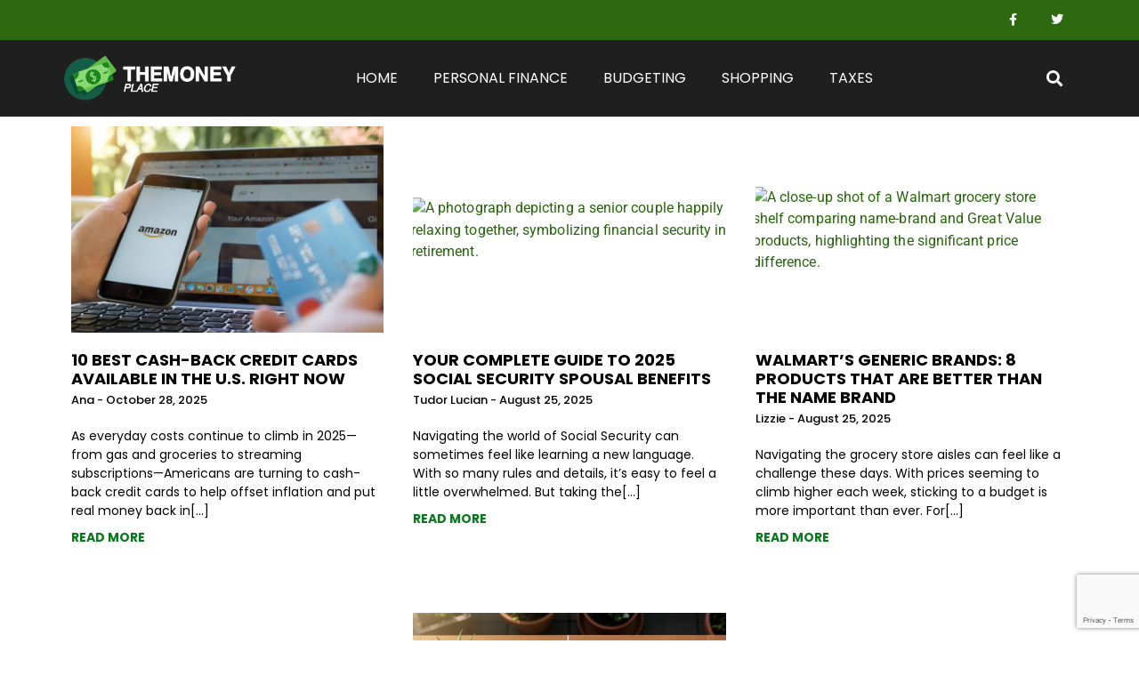

--- FILE ---
content_type: text/html; charset=utf-8
request_url: https://www.google.com/recaptcha/api2/anchor?ar=1&k=6LclAcoZAAAAAMTgxy3e_6aGWRY7TyQhKFqtSLw-&co=aHR0cHM6Ly90aGVtb25leXBsYWNlLmNvbTo0NDM.&hl=en&v=TkacYOdEJbdB_JjX802TMer9&size=invisible&anchor-ms=20000&execute-ms=15000&cb=xpe2myqv0fo3
body_size: 44976
content:
<!DOCTYPE HTML><html dir="ltr" lang="en"><head><meta http-equiv="Content-Type" content="text/html; charset=UTF-8">
<meta http-equiv="X-UA-Compatible" content="IE=edge">
<title>reCAPTCHA</title>
<style type="text/css">
/* cyrillic-ext */
@font-face {
  font-family: 'Roboto';
  font-style: normal;
  font-weight: 400;
  src: url(//fonts.gstatic.com/s/roboto/v18/KFOmCnqEu92Fr1Mu72xKKTU1Kvnz.woff2) format('woff2');
  unicode-range: U+0460-052F, U+1C80-1C8A, U+20B4, U+2DE0-2DFF, U+A640-A69F, U+FE2E-FE2F;
}
/* cyrillic */
@font-face {
  font-family: 'Roboto';
  font-style: normal;
  font-weight: 400;
  src: url(//fonts.gstatic.com/s/roboto/v18/KFOmCnqEu92Fr1Mu5mxKKTU1Kvnz.woff2) format('woff2');
  unicode-range: U+0301, U+0400-045F, U+0490-0491, U+04B0-04B1, U+2116;
}
/* greek-ext */
@font-face {
  font-family: 'Roboto';
  font-style: normal;
  font-weight: 400;
  src: url(//fonts.gstatic.com/s/roboto/v18/KFOmCnqEu92Fr1Mu7mxKKTU1Kvnz.woff2) format('woff2');
  unicode-range: U+1F00-1FFF;
}
/* greek */
@font-face {
  font-family: 'Roboto';
  font-style: normal;
  font-weight: 400;
  src: url(//fonts.gstatic.com/s/roboto/v18/KFOmCnqEu92Fr1Mu4WxKKTU1Kvnz.woff2) format('woff2');
  unicode-range: U+0370-0377, U+037A-037F, U+0384-038A, U+038C, U+038E-03A1, U+03A3-03FF;
}
/* vietnamese */
@font-face {
  font-family: 'Roboto';
  font-style: normal;
  font-weight: 400;
  src: url(//fonts.gstatic.com/s/roboto/v18/KFOmCnqEu92Fr1Mu7WxKKTU1Kvnz.woff2) format('woff2');
  unicode-range: U+0102-0103, U+0110-0111, U+0128-0129, U+0168-0169, U+01A0-01A1, U+01AF-01B0, U+0300-0301, U+0303-0304, U+0308-0309, U+0323, U+0329, U+1EA0-1EF9, U+20AB;
}
/* latin-ext */
@font-face {
  font-family: 'Roboto';
  font-style: normal;
  font-weight: 400;
  src: url(//fonts.gstatic.com/s/roboto/v18/KFOmCnqEu92Fr1Mu7GxKKTU1Kvnz.woff2) format('woff2');
  unicode-range: U+0100-02BA, U+02BD-02C5, U+02C7-02CC, U+02CE-02D7, U+02DD-02FF, U+0304, U+0308, U+0329, U+1D00-1DBF, U+1E00-1E9F, U+1EF2-1EFF, U+2020, U+20A0-20AB, U+20AD-20C0, U+2113, U+2C60-2C7F, U+A720-A7FF;
}
/* latin */
@font-face {
  font-family: 'Roboto';
  font-style: normal;
  font-weight: 400;
  src: url(//fonts.gstatic.com/s/roboto/v18/KFOmCnqEu92Fr1Mu4mxKKTU1Kg.woff2) format('woff2');
  unicode-range: U+0000-00FF, U+0131, U+0152-0153, U+02BB-02BC, U+02C6, U+02DA, U+02DC, U+0304, U+0308, U+0329, U+2000-206F, U+20AC, U+2122, U+2191, U+2193, U+2212, U+2215, U+FEFF, U+FFFD;
}
/* cyrillic-ext */
@font-face {
  font-family: 'Roboto';
  font-style: normal;
  font-weight: 500;
  src: url(//fonts.gstatic.com/s/roboto/v18/KFOlCnqEu92Fr1MmEU9fCRc4AMP6lbBP.woff2) format('woff2');
  unicode-range: U+0460-052F, U+1C80-1C8A, U+20B4, U+2DE0-2DFF, U+A640-A69F, U+FE2E-FE2F;
}
/* cyrillic */
@font-face {
  font-family: 'Roboto';
  font-style: normal;
  font-weight: 500;
  src: url(//fonts.gstatic.com/s/roboto/v18/KFOlCnqEu92Fr1MmEU9fABc4AMP6lbBP.woff2) format('woff2');
  unicode-range: U+0301, U+0400-045F, U+0490-0491, U+04B0-04B1, U+2116;
}
/* greek-ext */
@font-face {
  font-family: 'Roboto';
  font-style: normal;
  font-weight: 500;
  src: url(//fonts.gstatic.com/s/roboto/v18/KFOlCnqEu92Fr1MmEU9fCBc4AMP6lbBP.woff2) format('woff2');
  unicode-range: U+1F00-1FFF;
}
/* greek */
@font-face {
  font-family: 'Roboto';
  font-style: normal;
  font-weight: 500;
  src: url(//fonts.gstatic.com/s/roboto/v18/KFOlCnqEu92Fr1MmEU9fBxc4AMP6lbBP.woff2) format('woff2');
  unicode-range: U+0370-0377, U+037A-037F, U+0384-038A, U+038C, U+038E-03A1, U+03A3-03FF;
}
/* vietnamese */
@font-face {
  font-family: 'Roboto';
  font-style: normal;
  font-weight: 500;
  src: url(//fonts.gstatic.com/s/roboto/v18/KFOlCnqEu92Fr1MmEU9fCxc4AMP6lbBP.woff2) format('woff2');
  unicode-range: U+0102-0103, U+0110-0111, U+0128-0129, U+0168-0169, U+01A0-01A1, U+01AF-01B0, U+0300-0301, U+0303-0304, U+0308-0309, U+0323, U+0329, U+1EA0-1EF9, U+20AB;
}
/* latin-ext */
@font-face {
  font-family: 'Roboto';
  font-style: normal;
  font-weight: 500;
  src: url(//fonts.gstatic.com/s/roboto/v18/KFOlCnqEu92Fr1MmEU9fChc4AMP6lbBP.woff2) format('woff2');
  unicode-range: U+0100-02BA, U+02BD-02C5, U+02C7-02CC, U+02CE-02D7, U+02DD-02FF, U+0304, U+0308, U+0329, U+1D00-1DBF, U+1E00-1E9F, U+1EF2-1EFF, U+2020, U+20A0-20AB, U+20AD-20C0, U+2113, U+2C60-2C7F, U+A720-A7FF;
}
/* latin */
@font-face {
  font-family: 'Roboto';
  font-style: normal;
  font-weight: 500;
  src: url(//fonts.gstatic.com/s/roboto/v18/KFOlCnqEu92Fr1MmEU9fBBc4AMP6lQ.woff2) format('woff2');
  unicode-range: U+0000-00FF, U+0131, U+0152-0153, U+02BB-02BC, U+02C6, U+02DA, U+02DC, U+0304, U+0308, U+0329, U+2000-206F, U+20AC, U+2122, U+2191, U+2193, U+2212, U+2215, U+FEFF, U+FFFD;
}
/* cyrillic-ext */
@font-face {
  font-family: 'Roboto';
  font-style: normal;
  font-weight: 900;
  src: url(//fonts.gstatic.com/s/roboto/v18/KFOlCnqEu92Fr1MmYUtfCRc4AMP6lbBP.woff2) format('woff2');
  unicode-range: U+0460-052F, U+1C80-1C8A, U+20B4, U+2DE0-2DFF, U+A640-A69F, U+FE2E-FE2F;
}
/* cyrillic */
@font-face {
  font-family: 'Roboto';
  font-style: normal;
  font-weight: 900;
  src: url(//fonts.gstatic.com/s/roboto/v18/KFOlCnqEu92Fr1MmYUtfABc4AMP6lbBP.woff2) format('woff2');
  unicode-range: U+0301, U+0400-045F, U+0490-0491, U+04B0-04B1, U+2116;
}
/* greek-ext */
@font-face {
  font-family: 'Roboto';
  font-style: normal;
  font-weight: 900;
  src: url(//fonts.gstatic.com/s/roboto/v18/KFOlCnqEu92Fr1MmYUtfCBc4AMP6lbBP.woff2) format('woff2');
  unicode-range: U+1F00-1FFF;
}
/* greek */
@font-face {
  font-family: 'Roboto';
  font-style: normal;
  font-weight: 900;
  src: url(//fonts.gstatic.com/s/roboto/v18/KFOlCnqEu92Fr1MmYUtfBxc4AMP6lbBP.woff2) format('woff2');
  unicode-range: U+0370-0377, U+037A-037F, U+0384-038A, U+038C, U+038E-03A1, U+03A3-03FF;
}
/* vietnamese */
@font-face {
  font-family: 'Roboto';
  font-style: normal;
  font-weight: 900;
  src: url(//fonts.gstatic.com/s/roboto/v18/KFOlCnqEu92Fr1MmYUtfCxc4AMP6lbBP.woff2) format('woff2');
  unicode-range: U+0102-0103, U+0110-0111, U+0128-0129, U+0168-0169, U+01A0-01A1, U+01AF-01B0, U+0300-0301, U+0303-0304, U+0308-0309, U+0323, U+0329, U+1EA0-1EF9, U+20AB;
}
/* latin-ext */
@font-face {
  font-family: 'Roboto';
  font-style: normal;
  font-weight: 900;
  src: url(//fonts.gstatic.com/s/roboto/v18/KFOlCnqEu92Fr1MmYUtfChc4AMP6lbBP.woff2) format('woff2');
  unicode-range: U+0100-02BA, U+02BD-02C5, U+02C7-02CC, U+02CE-02D7, U+02DD-02FF, U+0304, U+0308, U+0329, U+1D00-1DBF, U+1E00-1E9F, U+1EF2-1EFF, U+2020, U+20A0-20AB, U+20AD-20C0, U+2113, U+2C60-2C7F, U+A720-A7FF;
}
/* latin */
@font-face {
  font-family: 'Roboto';
  font-style: normal;
  font-weight: 900;
  src: url(//fonts.gstatic.com/s/roboto/v18/KFOlCnqEu92Fr1MmYUtfBBc4AMP6lQ.woff2) format('woff2');
  unicode-range: U+0000-00FF, U+0131, U+0152-0153, U+02BB-02BC, U+02C6, U+02DA, U+02DC, U+0304, U+0308, U+0329, U+2000-206F, U+20AC, U+2122, U+2191, U+2193, U+2212, U+2215, U+FEFF, U+FFFD;
}

</style>
<link rel="stylesheet" type="text/css" href="https://www.gstatic.com/recaptcha/releases/TkacYOdEJbdB_JjX802TMer9/styles__ltr.css">
<script nonce="7wDr_Bv12kB-LKTFcswFzg" type="text/javascript">window['__recaptcha_api'] = 'https://www.google.com/recaptcha/api2/';</script>
<script type="text/javascript" src="https://www.gstatic.com/recaptcha/releases/TkacYOdEJbdB_JjX802TMer9/recaptcha__en.js" nonce="7wDr_Bv12kB-LKTFcswFzg">
      
    </script></head>
<body><div id="rc-anchor-alert" class="rc-anchor-alert"></div>
<input type="hidden" id="recaptcha-token" value="[base64]">
<script type="text/javascript" nonce="7wDr_Bv12kB-LKTFcswFzg">
      recaptcha.anchor.Main.init("[\x22ainput\x22,[\x22bgdata\x22,\x22\x22,\[base64]/[base64]/[base64]/[base64]/[base64]/[base64]/[base64]/eShDLnN1YnN0cmluZygzKSxwLGYsRSxELEEsRixJKTpLayhDLHApfSxIPWZ1bmN0aW9uKEMscCxmLEUsRCxBKXtpZihDLk89PUMpZm9yKEE9RyhDLGYpLGY9PTMxNXx8Zj09MTU1fHxmPT0xMzQ/[base64]/[base64]/[base64]\\u003d\x22,\[base64]\\u003d\\u003d\x22,\[base64]/[base64]/wrzDt8O4wrjCksKuLwjDuFzDrsOTMsOIw7hsS2E6YRHDn1pxwpHDv2pwecOtwozCicOsUDsRwpcmwp/DtQfDjHcJwqEXXsOIJRFhw4DDsXTCjRN6V3jCkxh/[base64]/CkFzDiislwqQNw6LChcKCX13Ds8OUC1XDkMO5VMK4VwbCkBlrw65hwq7CrBo+CcOYDBkwwpU5UMKcwp3DvEPCjkzDiyDCmsOCwqTDt8KBVcOocV8Mw6FMZkJDXMOjblrCisKbBsKlwpZGMg/DqBIaaV/DmcKhw4YDYsK4Yxd7w5c3wpcowqZAw63CkXzCkMKGCzgSTcOYVsOYd8KqVU91woDChl03w5sVbjHCu8O7wpEoXWRfw6B4wqXCisKCeMKhKhQeJlDCnMKdZMOVT8O6WmsbK2XDg8KAZcK/w7DDqynDuVN5IXHDmAQ/W3cYwpbDmxPDmhzDlwfCssOlwrTCksOTLsOIFcOKw5lBaUlsRMKCw7rCq8K8ZcO8LlBrIsO8w45sw4rDgElswqbDkcOKwpQgwq9Ow4jCrSjDoV/[base64]/ChELDtcOUw5ZPWA15wrFYw6XCnUdvw7nDunNWWmXCtMOYKmFKwoBTwqY5w4/Dn1ZzwrXDsMK4JBY4ICFDw50swpDDvigdEMO2FgI0w63CocOud8OWflXClsOSQsK4w4nDs8OIPmlHPHMzw5jCrTEPwpHDqMObwq7CmcKUPzPDlzdQcGo/w7fCiMOoaCNfw6PCjsK0cjs/YMK5bTZqw49SwqwNQsKZw5BTwrjCgTjCgcOSM8O4LVgmJ1wrY8Oww6MjUsO5wppTwosnS3sswrvDgmpHw5DDi0jDosKCN8KEwoZPTcKgGcK1dsOfwqzDvVdMw5TChMObw6powoPDvcOlw5DDtGjCjsO+w7ExNzHDr8KIfQJDMsK3w4t/[base64]/RsOCw65Kw5BCwqfDrFXDksO0OsOUe3hAwoRQw60xZUlYwqx1w7DCtAkUw7h8RMOgwrbDocOfw4FKScOuaw5nwrwHcsO4w7bDpDTDnWIlHidJwpY0wp3Dn8KJw7fDp8Krw4LDmcKjesOLwozCo2xFHMOPfMO7wpRiw5DDvcOGY1/DsMOWLgfClsO2T8OILQ1ZwqfColrDsk3ChsOnw53DrMKXSH1HGMOkw4B0Z01pwoPDhDsLMsK5w4HCosOyCEDDqXZNRB/Cui7DsMK9w4rClyjCkMOFw4PCoWzCkh7DiEZpY8OTGiccJ0bDhjF9WUguwo3CusOCNn9BTxnCgcKbw50PCgQmdD/Ct8ORwp3DoMKJw5rCjgbCocO/[base64]/DvhDDisKtwoHDoi07dRbCr27DtMOXMcK0w6PDjxnCrGvCkyZAw7jCjsKaakLChRU6Qg/DqMK+T8K3KlbDpiPDusKuU8OqNsKBw5DDrH0Dw4jDtMKdATV+w7DDlALCvEkJwrZVwo7DpGxsGz/CuSjCsCkYAWLDnSLDnHXCkXTDgjEuCB9WIVjDjx4kC0Iaw5xNZcOrcXskGG/DnUBtwr1yQcOcfcO7G1R+acOcwrDCgHliVMOTXMOZTcKQw6AewrhRwqvCsUYsw4R9wq/Do3zCksOqUyPCmyUOwofCu8O5w7kYw78gw6M5I8Kkw4sfw5jCl2DDl2EmYBFEwoLCjMKqfsO/QMOVDMO8w6LCrWzCgFvCrMKKIVUgXF/[base64]/[base64]/DkkxyZ0g2NMOtQyXCgSfDqnDDg8O3BcOZKMOzwro0e2PDo8K+w6jDoMKfQcKbwrBNw5TDsxfCog52LHBYwpjDlsOZw6/CqsObwrcfwoI0TsOKAErDo8KRw7hsw7XCijPCnAUPw6fDuSVda8K9w7PCtBtNwp0XMcKjw4lyPS1uSDxAfsKiXn4vG8O4wp4WEExjw4QKwprDv8KkMsOVw4/[base64]/HTHCvFkOwpDCtsOEw7R2YQzCgS8owrJOwrXDrT9+PcOYZS7DtsKWwp0ndBItRsKSwpc4w7TCp8OSwp8bwp/DhW4fwrRjcsObecOuwotiw4PDscKvwozCmkZSBz7Cu3I3HsKRwqjDv0gwL8OPFMK8wobCuEpfcSfDmMKnDQrDhT5jBcOTw5DDicKwTlPDvU/CtMKOEsO5L07DvcO1McOowr7DlkVOwqzCjcKffMOKQ8OXwq7CogQBR0zCiEfDtDExw6Jaw6TCkMKMLMK3ScKkwqdxIlBVwq7Cl8Kkw6DCuMOTwq8nbjtGGcOAEMOtwqJwSCFzw6tbwqPDncKAw7IpwobDpiVLwr7CjhQdw6rDg8OpBCXDs8OWwp4Qw6TDvz/Dk2PDk8OKwpJQwovCrR3DtsOcw7hUYcOSVi/DnMORw6YZEcODZ8O/[base64]/CnXfDoyQVV8KCQCBwW8KPfcKiwrUaw5Eww4HCscKnw6fDhisZw6rCp39HYcONwr88JcKYGkMFTMOmw4XDj8Ogw4vCniHClsKOwr/CpEXDpWjCs0LDr8K8MlLDgDPCki3DkRN7wpF1wo9mwrjDtz0FwoPCoHhQw67CpRfCj2rCgRrDpsKsw7M0w7/Dj8K0FQ3CkHfDnxxMC3nDpcO9wpfCsMOlRMKiw7Y5woDDpj4twoDDoHheecK1w7TChsKoNMOBwp4swqDDv8O4YMK5wpvCpT3Ct8O5JHRuNAVVw67DsRnCgMKSwpx0wofCpMKewqTCn8KcwpQoKAo6wo4vwrhrWwIsasOxNUbDgEpPasODw7wkw61UwobCij/[base64]/DljnCpks+w4wOYEvCtTFWWMOYwpJ8w6XDnsKMTlQcCsOgCcOow5DDvMO6w47Cs8OUBCDDksOtYMKPw6fDrAjDu8K2K0wJw5xJwonCusKHwqUcUMKpT1XDosKDw6bCkQPDjMOCf8Olwr5/CkYfCzMrBhZWw6XDtMKMXnxQw5PDs2gewpRmZ8K/w6bCv8Odw7vClEpBXgINKRNRSDdQw7zCgH0SD8KVwoISwqvDmEpNacKMIcKtccKjwpHCj8OCSUlgdRjDsWsJb8OXQVPDlicVwpjDgsOADsKaw63Dty/CnMKPwqxqwopPVMKAw5DCj8Oawqpwwo7DvMObwo3DugnDqiDCqDLCmcKpw73CihLCr8O8w5jDiMKuDhk6w7ZjwqNZUcO/[base64]/DgcOAKcKBdMK/L8ORIsKjesKhwpcwT1HDry/DqFs8wphdwoQlDW4iQsKdIsKSJMOGW8K/[base64]/[base64]/Dg8K1w7JsO8OXwoJKw6U2wrouw5vDr8KDJ8KIwpdbwr0iVMOgCsK6w4jDmMO2EGZcw7vChFUfLVV3U8OtdQExw6bDh3LCvVhpEcK1SsKHQAPCnWDDk8OUw63Cg8O+w6EiAWvClxljwqNlSwgUCcKUOFpuDFXCnTBnTHZWSCNVWUw3OhfDqRoRcMKFw5t/[base64]/P27CncKoJcOjw60gw5xqe0AZw6dmFyPCh8O4w7bDnEFbwoJwYsOWE8OPKsOawrMMCU5Vw5HDg8KqIcKzw7rDq8O7XksUT8Krw6DDscK7w7zCmcKqP37CicKTw5PCiUrCvwfDqxBffxrDhsOSwqwDGsKdw5JgK8OBbsOPw6gfbFTCnRjCul3DiiDDt8OzBS/Dvlsrw73DgAzCs8OLLWtBw4vCksObwr8Xw5UpV3xlXkR3MsONwrxIw7s6wqnDn2t6w4Y/w5lfwogrwqHCgsKSDcOhPy9NFsK5w4VhHsOLwrbChMKSw7kBGcOAw6daFnBgX8OuRk/Ci8Kjwo5uwodBw4zDhsKxMMKbb13DvMK9wrcsaMOHWD17E8KTQz4VPE1HecKYaHfCpxDCnTdUCkPCpnsSwrY9wqBxw4zCrcKFw7TCucK6TMKxHE/[base64]/Cj8KtVXNlw4bCoFQBw6bCgnjDksONwpkXd8OVwoJJT8O0JzbDrT1XwoRAw6EOw7HCjC7CjMKpDX3Dvh7DuCjDozDDnWBdwr8UWBLCj2/CpVkXGcORw6/DpsKrUBjDqGojw6HDj8OUw7B5FVfCrMO2R8KPLMKzwohkHDLCsMKtd0PDncKqGF53TMOww6jDmhXCiMKGwo3CmyDClSMAw4rDg8KLTcKHw7fCksKgw7bDpWTDjBQmCcOdFjvCgW7DiE5ZBsKdKGsDw7RSGzVJLcOQwojCusK8WsK1w4/DtWw2wqlmwozDkQ7Dr8Omw51ow5nDvQ/CkBPDnhtPPsOODEbCjCzDtTPDtcOew7Yww77CtcKYOgXDjBVbwq1gC8OCCEfDpjMEc2rDisO0eFNfwoVew5RiwopWwqBCe8KCOcOqw7sbwqoEBcKkcsOAwoQsw7/[base64]/CiFY3QC8Pwpx3c8OCBnHCnsK2w7lzWMKdHsKlw79awrJKwoFvw7XDgsKldjzDoTDChcO/fMKyw6AUwqzCuMObw6/CmCbCukbDoyEQasKPw7AYw50iw6d6I8Ohf8Okw4zDrcOXGADDiAHDuMOiw7zCjlrCsMO+wqBnwrdTwo87wp4KXcKPRXXCqsKpZ2l1G8Kkwqx6fUYYw68Ywq7Cq0llasOJw7dhwoNCacOMWcKSwojDnMK5RnzCuD7Ch3/DmsOlK8K1wp4ZIDvCrB/DvcOSwpvCqcOTwrjCsXbCnsOHwoLDj8OUwqvCtcO9L8Ksf0k9NT3CqMO+w7PDshgTABFcE8OJDxg3wpfDpD7DhsOywq3DsMODw6zCu0DDgQkRwqbCljbClBh+w7LDicOZXMKTw6zCisOuw5Efw5Z0w7/[base64]/GMOHwp3Du8Kdw5fChMOpw45Qwq8INGwFVjTClQVmw4U2BMOIwp/Cgg7DnsKbRULCkMKpwrbDi8K3B8OJwqHDh8Oxw7LDuGzDmWQswpnCm8KLw6Yfw6Zrw7zCucKCwqciT8Kpb8O+ZcOjwpHDr0QKX2Akw6jCuj0OwrfCmsOjw6x+GcOAw5NWw6/CpMKPwplNwqs8NwVGEcKIw6tywrpkWgnDjMKPIwUQw54NT2rChcOFw45lXMKEwpXDukglw5dGw7rCiAnDmnltw57DoT0pHmpEL1dCdMKjwq80woIdQMKvwopxwod4QFjDg8Kfw6pHw4BYV8O1w6XDuBABwp/Dkn3DnBt9EUEQw4whaMKiW8K4w7VSwq4AN8K5w4TCgG3DhB3Dt8Osw6TCpcOdLQ/CknbDtBJ6wqY1w6BhbgoDwozDuMKBYl9FfMO5w4ZaGlgGwrV7Hh/[base64]/wrfDmC7DpsK1UBfCr1QfaMOhWsOawqnCtCsRVsKYK8OewrkVS8OnTigsWn3CkgYIwoHDrMKhw7Fkw5U0EmFLWhTCo0jDgsKbw6QLZnV7wpjDtgvDi2BPNg0FcsKsw49sN0xyLMOmw4HDusO1bcK5w4cjFmUtL8O/wqYyXMKmwqvDvsOsKsKyNgxhw7XDk0vDscK4OjrCisKaTSsLwrnDjyTDvBrCsV8Uw4BPwqoAwrI4wpjClSzChAHDtxFBw5c2w4sww6/DpcOIwrbCs8ObQ3LDmcOUHC8Ow6BPwrpJwqd+w5AmHFlgw4nDvMOvw6LCmMKewpg9KkN0w59NYQzCjcKjwrPDsMKJwoADwowNWl0XACVFOFoTw5Bmwq/[base64]/d8KPw6jCoMOXDm3ChcOuL8OeAzAgVMKUTD50QMKrw6cPw4fDtwfDmAbDpCRsN0Q2QMKnwqvDgMKySmbDvMKKH8OXBMO/wr/Du0gpbnFVwp/DmsOZwohCw7HDoG7CmCDDv3IQwobCjmfDhTrChVQHw4gNGHddw7PDvTXCvMOlw7nCuSjDu8OFDsOsB8K1w40DZ24Ow71JwpoRSkPCoSnDlUnDtTHCrQ7CgcK0MMOOw54gwpXClGbDqsKkwpVZw5HDucKWIExQAMOrGsKswr5SwoU/w5kQN2bDkTXDlsOTeCzCuMO4f2Vxw6EpRsOnw6Azw5hvUnI6w77ChB7DgzXDksObPMOjXkTCnmo/[base64]/w5kFwp0/[base64]/DghXCvmx5wrzCtsKKw7zCt2PCgyXDssOYCcK2CEwCEcK6w4/Dg8K0wp0rw5jDjcOXVMO+wq1BwqwZKCHDpcOvw7wvUmlPwoVEKzbCujzCgiXCgRAQw5QCV8OrwoHDkgtUwo8xLzrDgQfChcOlP25gw6AhYcKDwrppfcKxw48qGX/Co2zDmgFhwpnDjsKhwq0Mw5pxDy/DocOdwpvDnS4qw47CsiHDmcOwDFJww6QkB8Ogw69XCsOsZcKFXMKkwqvCm8K2wrMSHMKAw685I0XCkT4jH2/Dsyl9YcOFNMO8IjMbw5Raw4/DjMOxXMKzw7DDsMONfsOJW8OuRsKXwpzDulfCszctRj0iwqzDjcKfLMK6w4/[base64]/CnA/CiMOMw7V3wqYiM8OVHivCix1xwpzCg8O6wpvCry/[base64]/[base64]/DthBbw7BQMMOTwoEJDDrDuzFTRFx/[base64]/KhDDmhoGHMOIwrTDjhw8w6XCoMKJbsK6DcKKD2oAw5F2w6kuw48VCnAdQXDDoDHCrMKuUSU9w4vDrMKzwr7Ctk1fw4ppw5TDnTzDmmEXwofCs8KeLcOnPsO2w4JQU8OqwqALw6TDscKxMyZES8O0FMOhw6jDh0Rlw50jw6/DrGfDpE42XMO2w4chwocaAETCpsOrUEfCpF9uZMOHPEHDqjjCl2jDnAdiCsKebMKJw4TDoMOrw4PCv8OzZMK7w4LDj3DDv2zClA4gwoA6w5ZjwqQrJcKGw4vCjcOtI8Klw7jDmQzDlsO1dsKawq/[base64]/e2scUXRGWcKQZ0bCtMKQNsO4w6HDtsOIHMOZw7hiwofCgcKfw7sbw5YtJMO+KzVbw59pasOSw4JMwq8QwrDDpMKiwpnClQ3ClMKSTMKZNGx4dEdWdMOkb8OYw75aw6XDoMKOwpvCm8KEw5HCm3YLRxUkHB1HZl5pw7HCp8K8JcOBfz/Cv2vDqMOYw6/DvwPDnsKuwo92Ky3DiBcywrJ9J8O1w7kZwqRCFk3DqcOdUsO/wrhvQjUEw7vCkcOJGQXCn8O0w6fDiG7DjcKSPVUSwptJw4EGTMOKwrdVUFnCiBhmw7E3a8O9XVrCkCDCsBXCs0tPHcKwL8KofsOqOcOpNcOew5IUIHVzMy/[base64]/Cv8OODzUlwrHCpidfw54twrXCosO4WwbDv8K+w4DCjUPDtTV/w43CjsK/U8Kcw5PCscKPw5FAwrZeKMO/[base64]/DpcOTT8KfVMKZQybCkMOsMMO4W1Arw508wo3CiMOlJcOIFcODwqHChXjCtVEywqXDlxjDj35Xwq7DvVMIw4Jidlsxw4Adw41RCGTDsTfCoMO+w47Cqk/DqcK8F8OWXRBJJMOWD8OwwrbCtnTClcOZZcKKNxbDgMKiwrnCsMOqKT3DiMK5cMOMwoQfwrHDmcObw4bCucOsXGnCiQbDjMO1w5cHwoTDrcKKPjYjNl9wwqvCm2xIBT7CpmB4wozDvMK/w60RLsOdw50EwptTwoc5ci/CjsKMwoZ3d8K4wrEHasKnwpY9wr/CiyRfG8KKw73CicOQw71DwrLDo0fDtV0dFTohRRvDhMO/[base64]/DkhVww7Z3w6Qfc8Otw51kMDPCuMK7R0gaw7TDncKpw7fDtsOAwoTDtUvDnjzConvCuXPCiMKWdHfDqFtiHsK9w7xsw7XDk2/DiMO1MkbDtBzCusOQQsKuMcOewprDiGkawr4QwqkyMMK7wqwIwrjDk2vDpsKNTGTDqT51fMOyKCfDsQI5Qh5cRMK9w6/[base64]/[base64]/[base64]/ChMOgw6TDqxILJHlfwrZrwoFnwp1eKh3DhGrDgwFBw7Vyw4sbw61GwovDsVvDvsOxwqTDucO6KzVnw7vCgT7Dk8OUw6DCqmfCpGMQe14Ww7/DkxnDkQR2IsKrXcOcw6s3B8OUw63CtcO3GMO+KBBUNBklVsK5MsKOwpV2aHDDt8Osw740NzFZw4gCYBDDkmbDlnMbw5HDs8K2KQbCugsuW8OiHcOQw4LDlwlmw4JHw5nClkVnCMOcwqrCgMOWw4zDncK6wrYiBcKwwp8Twp3DiR4lSkM8OsKpwpbDr8OQwo/Ct8OnDlwzVVZDEMK9wpVIw6ZIwoXDrcOUw5vCo2J3w5I0wr3Dr8OHwo/CrMKXPw8dwokaCTQ5wrDDkzZcwpkSwqfDt8KywphnBHUrVsOrwrJZwqYGFABRIsKHw4MXcX8GSS7DmGLDrQ4vw4DCpGXCuMONL2E3esKKw77ChjrClSYMMTbDt8K2wrsQwrV5O8KYw7/Ci8OawobDlcKbw6/Cq8KlfcOUwrPCnX7Dv8KZw6whRsKEHQl6woLCnMOcw4XCpD3CnUFYw5jCp2JAw4IZwrnCgcONaBbCksOzwoEJw53CtjYPWT/[base64]/DviLCr0kEJzIRNmHDmispw47DsMOle0xmJMKRw7lVG8KTwrfDjBUgSU0YCcOlVMKEwq/CnMOhwroEw5rDkijDmcOIwrc/w6Mtw7c9BzPDkHoHwprCgGfDjsOVcMKYwrxkwo3CvcKkO8OyRMKkwqlaVnPDoyRDLMK5QMO6RsO6wq8KOTDChsOcCcOuw7zDpcOcw4o1CwUow7fCssK3f8ONw5QNOmvCoRHDnsODQcO/W2cCw6DCusKxw70zGMO6woBKasK2w5Vee8KEw6VUCsKERw4jwqpXw4vCh8OSwq/ClMKud8OWwofChwx2w7vCiinCgMK7dcKtDcO8wpIGNsKfWcKTwqgfEcKzw6bCrMO5Q0R+wqtNS8Olwp9iw6V7wrDDogHCuXHCu8KzwrLCgsKDwojClH/CjMKPwrPDrMK0ccKhBDUaNxFLDlPDmkI4w5jCumDChMOmZksjMsKNADTDoETCjEXDscKGPcOcTDDDlMKdXWPCjsO9LMO8e2fCjgXDrDjDrABgX8K4wqpxw7XCmMKow7bCnW/CtlJEOS51MEB0UcKdHz1Zw6nDnsKPSQ8lAcKyAjFGwo3DjsKSwr8vw6jDgXnDqgzCisKQAEHDj05jPEZJY3w/[base64]/DhSVgCUtKw5XDo8KmSFzDt8Khw5vDljDCpVzDrVfCriAewobCs8KIw7vDtSc8JkZ9wqtWQMKjwrskwrPDnC3DnjHCug9YVTjDpMKZw4TDo8OkRy7DnmfCtHrDoyXCiMKzQMO/VMOywo1VBMKMw5chYMK9wrUqMcOnw5NeUnRjdFLCtsO8NiHCijrDojbDlhrDtW9vKsKpNSE7w7jDisO3w6dhwq5DMMO4aTLDvhPCscKrw6teG1zDjsKdwpcYcMKbwqvDnsK7ScOHwrfDgg5zwonClk9DBMKpwp/[base64]/[base64]/DmsKFwqESUsOuw5XDhx1bwo/Cmx/DlH/DjsK5w70uwq0pT0FawpFzNMK/[base64]/[base64]/IzPCuUTDqMK3csOaMsKmGsKgw7/CssKFwo84wobDk0M0w7PDjDDCqGhOw5wOLsKIGD7CgMO5wrvDtsOwecKbd8KQFGMVw6l6woQ0A8OVw6PDgGXDvj58MMKKfcKQwqjCsMK3wr3Cp8Ogwr/DocK+KcO5LCB2L8OlJzTDkcOyw7RTbHQzUW3DlMKuw6/[base64]/w4PCpDTCsR4gwpkCwqk9V8KZcMKWGSnDh0JMd8K+w4fDgcK7wrDDm8KMw7PCnAnCgkHDncK+wpvCmsOcw7fCvQTChsKTSsKMNV/DrcOFw7DDkMO5wq/DnMOewp0ifMKKwoF6TFR2wqstwociC8KhwpLDsEHDlMKgw7XCksOXMnRxw5AVw6DCn8OwwpNoMsOjOF7DicKiw6LDtMO6wozDjQ3DsQTClsOow6DDrsOTwqs4wqVMEMO+wphLwqJ4QsO/wpANX8KIw6tFccKSwoVKw6dmw6XDiQTDkj7Do3bCu8ODKMKFwo98wqPDs8O2J8OZHzIjGMKzUzpwbsKgHsK0TsOuEcOhwpjDtUnDvsKPw5bCpDbDpCl2MCTCrgkMw6suw4oKwoLDiyDCthPDssK1MsO1wqdGwoHCqMKiw7jDjXlITMKNIsKtw57Cn8O/dgNqfXvCtnEIwpvDh2xRwrrCiWHCokpVw59sE17Cv8OcwqICw4XDtmE2FMKmEMKpG8KpQSZaFsKzc8OFw4hcRwbDiEXCisKFXVN6OQZowpsTOsOAw5Viw5zCr1RHw63CiCbDncOOw4fDjwLDkw/Dqzt6wpbDjw4wWsO4CHDCqjLDnMKqw5gDFRVOw6kQPsKLWMOOASAhawDDmlfClMKZIMOAJMONHlXCo8KvJ8O/[base64]/Cj8OewrHCu8OFH3x1IAppPD02wqfDsH1eIMKPwrwDwrY8McKvFMOiMcKvw6DCrcO5NcKow4TCmMKyw6hNw5Alw4glf8K6YzN0w6LDj8OGwozClMOHwoPDt3zCrW7DmMOYwr5dwrfCi8K2ZsKfwqxje8OMw7zCmT02B8Kswr4Jw6YAwoHDpMO/wq9mDsKFe8KQwrrDvT/CvnjDk0leRCojAC/Cp8KSHsOtM2dNFHPDhCtcOCIew5AmcErCrAQeOQrCgiF2wpFcwq9SGcKRWMO6wo3Dm8O3Z8Kjw4c6DwwBd8OMwrHCr8O8w7tmw5V/wo/DtsKHT8K5wrgCTMO7wrsNw6/DucOXw5daX8K/N8O6JMO9woNBwqlgw7sAwrLCgTE+w4HCmsKpw61wOMKKMgnCk8KwSgnChlLDjMK+wq3DrAVyw7DCh8O4FsOSb8OZwo0JYHxhw5TDqsO7woQMYGvDjcOJwrHCsHx1w5zDpMOmWnjDrsOZFRrCv8OKEGPDtwo/wp7CsHnDtEFww5whRMK1Mk9Twp3CgcOLw6zDiMKUwq/DgT1TPcKgw5fCrMKAJU0nw5PDkjoQw6XDvkkTw6rDkMKAV2TDk0XDl8Kkelsrw4DCuMOjw6cIwq7CuMOUwrhew4LClcKVDQpdKyR7NMO0w63DtzgCwr41QE3DoMOWOcOOGMOxAh9Tw4PCii4awp/DkgDDg8O2wqsxbcOgwqJyVMK4dsKhw6A4w5nCncKHRkrCqsOFw53CisOFwrbCu8KXfyYYw7x/d3TDsMOpwoDCpsO2w4DCssO3wpXCqCLDhFp4woTDscKlWS1haWLDpSB/wpTCvMORwprDqFvCrMKwwp9Rw7PCmMK0w4FIZ8O3wr/CpDLDiQ/DqUF0XD3ChUgZUAYnw6JrUsOIdCEbWC3DtsOawoVdw4BcwpLDiQbDlXrDgsKbwqfCv8KZwp0xKcK2ZMKuCWJYT8K+wrzCvmMWG3/Du8K/cwbCgcKcwrQzw7DCkjDClV7CsW7CngrCgMKHa8OhSMOLFcK9N8KPOyodw6Eawp1TTsOgOsOYJyMkw4nDtcKcwqfDjxpqw6cnw4DCu8KwwrIVS8Ovw4/[base64]/CvEbDqnnDq8OawqXCiTnDqwDCvMOjLsKwesKiwoLCr8O4GcK2e8OCw7HDgCvDhWnCuUAqw6DDj8OyIyBLwq/CijxRw6Eew4U3wrg2LXMowrUow5lvXwJmbA3DpE3DgsO0WhJHwoA5eyfCvFw4e8OhM8Oow67Dog7CnMK3wrHCncOnIcOVHxzDgXQ6w67Cn1bDtcOGwpwywqXDisOgDwTCtUkRwrbDi31EdgvCtcO/wo0pw6vDoTAcCsKIw6JgwpXDl8Khw6nDu2Mmwo3Co8KiwoxNwrlGGsO/wqzCmsKaPsKOHMK+wrzDvsOlw5FRwofCoMKhw4xhcMKsTMOXEMOtwqXCrFHCmcOeCiPCiGHCtk47wpzCk8OuL8OYwo15wqQ4PFQ0wrEDLcK+w6oUf0M6wp9qwpPDk0fDlcK/DmZYw7PCrihmC8OFwo3DkcKHwpfClHDCs8KfbxBrwpfDjCpXJMO6wphuw5DCvcOuw4VHw4dxwrHChGZpVBjCucOtBghkw4XCgsKbIjxYwpPCr3TCpFwEFDLCj2l4Gy3CpWfCrCFeAEPCnsO/w67CvTXCoHUiLsOUw7kwJsO0wodxw53Cs8O5bTcAwpPCsVrDnB/[base64]/Sy7Drg3DgDrDhRnCk8KjOsOSFSXDkcOYK8Krw6lgPBPDnhjDgCHCt0g3w7LCqHM1wq/CrMKNwo1ww7lRcWLCs8K2wqEPQXkSLMO7wr7DsMKvNsKUIcKywp41KcORw4zDlMK3DRkpw6XCrz4SfBJjw4DCkMOGD8KpXRTCkElEwohIfG/Du8Ojw7dnSCJfKMK3wpRXWsKJMcOCwr1Kw59BXwLDnUxmwqnDtsKxE1B4w6M2wq82UsKGw73ClW/[base64]/[base64]/CnEdnQWHDvcK8Gm1IwpzDv8K/wr1pw4XDi8OSwoTCmE8KcEMWwrkYwr/CmTsMwpYnwo0mwrLDj8KwfsOCfMOrwrDCtsKew5HDp1k/[base64]/Du8Otwo0vRcKuwqsRaBPDu10nHMKgw5oEwqLCpMO3wr/CucObeTvCmMKNwrvDsUzDvsKyBcKew5zCiMKCw4TCsh8aOsKcWHxywr5owrFww5MHw7RCw5DDlXsOLcOWwq90wpxyI2g1wr3DjTnDhcKjwp3Clz/Dq8Ozw4nCtcO8VWkJFnFNNVQBMMKGw6LDmcK9w6pxLUVQCsKOwpt6SnjDiGxpe2vDqz55EVQDwoTDr8KkLjJ1w4pJw5d9w7zDskrDq8O/O0fDgsOkw5Z/wotfwpEnw73CtCJPI8K7ScKIwqIew7sAHcKfZXE1GUrClDTDiMOFwrnDp11mw57CrV/[base64]/[base64]/Cjz3CisKDwpPChCgGJyoqGTB4wr8jw6TDgzNdwpvDuArCgk7DqcKDJsO1CMKWwoZncADDosKvLU7CgMOfwoXCjwPDrkIlw7DCoSctwrzDiTLDr8Olw5BswoHDjcOVw6hFwpoNwqRTw4w0KcKWPMOZO1TDtMK5KF44fsK/w5ANw6XDjiHCkhpxw73Ci8KswqF6PcKFAUPDn8OLacOSUSbCimDDmMKaCitIOzjDg8O7XkjDmMO0wqjDgRDCk0vDksKBwphhJHsmGcOefXgBw5oAw5J0S8OWw5VBTV7Du8O+w5bDqcKwUsO3wr5nczzCjkvCncKMRsOYw6LDgsKGwp/Cm8OnwpPCk1dlwrIsX2TChTlaeHPDugzCqMKYw7nDrHQswodww4AJw4U4YcKwZMOPMDLDjsKFw41hBj9bO8OYIDtlb8KxwpldS8OtOMOXXcK+eiXDrkRvPcK/w7BawqXDssKMwrfDhcKhZA0TwohiEcOvwofDtcKxa8KmXsKXw5pLw5dKwo/DlGbCusK6OWACMl/Dh2LDlkANbHNlaSTDlTLDokPDs8OiZBQYcMOWw7TDgBXChkLDgMKqwrDClcO8wr5xwoBoJXzDlWTCgQPDrzjDggnCmcOZI8K9VcK2w5fDqWcFfUHCo8KQwphdw7xHUQLCtQITKCR0w7lENwAUw7sAw7/[base64]/DtBbDrVQ6wqXDvlDDvsO5Onk7JsKNwoRnw6I5w53DrEEkw6lHAsKjfRDCkMKNOcOdYmfCtR/[base64]/[base64]/Cn8KKa8OqMSnCkzE+w77Cn8Ohw4DDicKpw68LecOgFD/DvcODw64rw7TDvwzDtMOCYMO1IsODW8KDXEYMw5VGHMOMCG/DjcOZfTzCsmnDhjA0XsO/w7gVwpZ2wo5Sw7FMw5Jvw5B4Fk5iwq4Mw6xDa1fDtsKYJ8OWbsOCEcOSU8KbTV7DuzAGw4ITWhXCmMK+GF85GcKnfyzDtcOMa8O8w6jDhcKtfh3Dk8K+ABDDnMO/w67CncOgwo01ccKGwqMIJyPCpRHCoWHChsONRsKWH8O6IkwCwr7Ciz1dwoLDtSVxXMKbw5UiPiIKwoHDnMO9XMKnFhVbfXXCl8Orw5Zuwp3DijPDkwXCky/DpT9rw6bDisKow4Q8K8Kxw6rCj8Kswro6TcK7w5bCuMKqbMKRVcO/wqIfKQBHwpXCl2fDlcO2AsOcw4MPwrRoHsO9LMKewqg8w6ccSQ/DhjBUw5TCnSMRw6VaNyLCh8KKw7bCm1vCtBxBecKkfQnCv8KEwrHDt8Oiwp/CgV8dMcKawoUoVi3Cu8OKwr4pLxAjw6jCvMKFGMOnw4JHTCTDqsKnwqsVw65WCsKgw4PDr8KawpXCt8OhRl/DhmN4Og/Dgkd8bDoBX8OEw6thQcKRS8KjY8OVw5wKY8OGwqZgKsKZLMKxf1Z/w5TCkcKvM8Ojch9CHcK1P8Kow5/[base64]/DnMKDCxVJwoDCi8ORw53DqsKww5pdwoTDt8OjwpE/w47Cp8OpwprCncOjfycBbwXDhcKgOcKSRw\\u003d\\u003d\x22],null,[\x22conf\x22,null,\x226LclAcoZAAAAAMTgxy3e_6aGWRY7TyQhKFqtSLw-\x22,0,null,null,null,1,[21,125,63,73,95,87,41,43,42,83,102,105,109,121],[7668936,710],0,null,null,null,null,0,null,0,null,700,1,null,0,\[base64]/tzcYADoGZWF6dTZkEg4Iiv2INxgAOgVNZklJNBoZCAMSFR0U8JfjNw7/vqUGGcSdCRmc4owCGQ\\u003d\\u003d\x22,0,0,null,null,1,null,0,0],\x22https://themoneyplace.com:443\x22,null,[3,1,1],null,null,null,1,3600,[\x22https://www.google.com/intl/en/policies/privacy/\x22,\x22https://www.google.com/intl/en/policies/terms/\x22],\x22YoFCK96LRfWHC9rXJPRsosDQVS/1o7B6YHZdrOmkS3c\\u003d\x22,1,0,null,1,1763395922125,0,0,[59,53],null,[223,83,125,162],\x22RC-xDovLKlEl8uCBw\x22,null,null,null,null,null,\x220dAFcWeA4byky_NjXzmXf4R-EpOPlTjZGmKNuGNYpBKM7Wc151Kmh5naZP_sm36jdo584yOkCkXb2H-aWu_-JUzQEKcxKf7U5z6Q\x22,1763478722362]");
    </script></body></html>

--- FILE ---
content_type: text/html; charset=utf-8
request_url: https://www.google.com/recaptcha/api2/aframe
body_size: -270
content:
<!DOCTYPE HTML><html><head><meta http-equiv="content-type" content="text/html; charset=UTF-8"></head><body><script nonce="3Ywb6l3LK-rU54V9UY7xFA">/** Anti-fraud and anti-abuse applications only. See google.com/recaptcha */ try{var clients={'sodar':'https://pagead2.googlesyndication.com/pagead/sodar?'};window.addEventListener("message",function(a){try{if(a.source===window.parent){var b=JSON.parse(a.data);var c=clients[b['id']];if(c){var d=document.createElement('img');d.src=c+b['params']+'&rc='+(localStorage.getItem("rc::a")?sessionStorage.getItem("rc::b"):"");window.document.body.appendChild(d);sessionStorage.setItem("rc::e",parseInt(sessionStorage.getItem("rc::e")||0)+1);localStorage.setItem("rc::h",'1763392323899');}}}catch(b){}});window.parent.postMessage("_grecaptcha_ready", "*");}catch(b){}</script></body></html>

--- FILE ---
content_type: text/css
request_url: https://cdn.themoneyplace.com/wp-content/plugins/inedit-comments-manager/assets/frontend-style.css?ver=1.0.1
body_size: 1999
content:
/**
 * Inedit Comments Manager - Frontend Styles
 */

/* Comments Container */
#inedit-lazy-comments-container {
    max-width: 100%;
    margin: 40px 0;
    padding: 0;
}

/* Comments Title */
#inedit-lazy-comments-container .comments-title {
    font-size: 24px;
    font-weight: 700;
    color: #1a1a1a;
    margin: 0 0 30px 0;
    padding-bottom: 15px;
    border-bottom: 2px solid #e5e5e5;
}

/* Comment Form Section */
#inedit-lazy-comments-container #respond {
    background: #f8f9fa;
    padding: 30px;
    border-radius: 8px;
    margin-bottom: 40px;
    border: 1px solid #e5e5e5;
}

#inedit-lazy-comments-container #respond .comment-reply-title {
    font-size: 20px;
    font-weight: 600;
    color: #1a1a1a;
    margin: 0 0 20px 0;
}

#inedit-lazy-comments-container #respond .comment-form-comment label,
#inedit-lazy-comments-container #respond .comment-form-author label,
#inedit-lazy-comments-container #respond .comment-form-email label,
#inedit-lazy-comments-container #respond .comment-form-url label {
    display: block;
    font-weight: 600;
    color: #333;
    margin-bottom: 8px;
    font-size: 14px;
}

#inedit-lazy-comments-container #respond input[type="text"],
#inedit-lazy-comments-container #respond input[type="email"],
#inedit-lazy-comments-container #respond input[type="url"],
#inedit-lazy-comments-container #respond textarea {
    width: 100%;
    padding: 12px 15px;
    border: 1px solid #ddd;
    border-radius: 6px;
    font-size: 15px;
    line-height: 1.5;
    background: #fff;
    transition: border-color 0.3s ease, box-shadow 0.3s ease;
}

#inedit-lazy-comments-container #respond input[type="text"]:focus,
#inedit-lazy-comments-container #respond input[type="email"]:focus,
#inedit-lazy-comments-container #respond input[type="url"]:focus,
#inedit-lazy-comments-container #respond textarea:focus {
    outline: none;
    border-color: #2271b1;
    box-shadow: 0 0 0 3px rgba(34, 113, 177, 0.1);
}

#inedit-lazy-comments-container #respond textarea {
    min-height: 120px;
    resize: vertical;
}

#inedit-lazy-comments-container #respond .form-submit {
    margin-top: 20px;
}

#inedit-lazy-comments-container #respond .submit {
    background: #2271b1;
    color: #fff;
    padding: 12px 30px;
    border: none;
    border-radius: 6px;
    font-size: 16px;
    font-weight: 600;
    cursor: pointer;
    transition: all 0.3s ease;
}

#inedit-lazy-comments-container #respond .submit:hover {
    background: #135e96;
    transform: translateY(-2px);
    box-shadow: 0 4px 12px rgba(34, 113, 177, 0.3);
}

#inedit-lazy-comments-container #respond .submit:active {
    transform: translateY(0);
}

/* Comments List Wrapper */
#inedit-comments-wrapper {
    margin-bottom: 30px;
}

#inedit-comments-wrapper .comment-list {
    list-style: none;
    padding: 0;
    margin: 0;
}

#inedit-comments-wrapper .comment {
    background: #fff;
    padding: 25px;
    margin-bottom: 20px;
    border-radius: 8px;
    border: 1px solid #e5e5e5;
    transition: box-shadow 0.3s ease;
}

#inedit-comments-wrapper .comment:hover {
    box-shadow: 0 2px 8px rgba(0, 0, 0, 0.08);
}

#inedit-comments-wrapper .comment-author {
    display: flex;
    align-items: center;
    margin-bottom: 12px;
}

#inedit-comments-wrapper .comment-author img {
    border-radius: 50%;
    margin-right: 12px;
}

#inedit-comments-wrapper .comment-author .fn {
    font-weight: 700;
    font-size: 16px;
    color: #1a1a1a;
    font-style: normal;
}

#inedit-comments-wrapper .comment-metadata {
    font-size: 13px;
    color: #757575;
    margin-bottom: 15px;
}

#inedit-comments-wrapper .comment-metadata a {
    color: #757575;
    text-decoration: none;
    transition: color 0.2s ease;
}

#inedit-comments-wrapper .comment-metadata a:hover {
    color: #2271b1;
}

#inedit-comments-wrapper .comment-content {
    color: #333;
    font-size: 15px;
    line-height: 1.7;
}

#inedit-comments-wrapper .comment-content p {
    margin: 0 0 15px 0;
}

#inedit-comments-wrapper .comment-content p:last-child {
    margin-bottom: 0;
}

#inedit-comments-wrapper .reply {
    margin-top: 15px;
}

#inedit-comments-wrapper .reply a {
    display: inline-block;
    font-size: 13px;
    color: #2271b1;
    text-decoration: none;
    font-weight: 600;
    padding: 6px 12px;
    border-radius: 4px;
    border: 1px solid #2271b1;
    transition: all 0.2s ease;
}

#inedit-comments-wrapper .reply a:hover {
    background: #2271b1;
    color: #fff;
}

/* Nested Comments */
#inedit-comments-wrapper .children {
    list-style: none;
    padding-left: 40px;
    margin-top: 20px;
}

#inedit-comments-wrapper .children .comment {
    background: #f8f9fa;
}

/* Comment Reply Form (inline) */
#inedit-comments-wrapper .comment-respond {
    background: #f8f9fa;
    padding: 25px;
    border-radius: 8px;
    margin-top: 20px;
    border: 1px solid #e5e5e5;
}

#inedit-comments-wrapper .comment-respond .comment-reply-title {
    font-size: 18px;
    font-weight: 600;
    color: #1a1a1a;
    margin: 0 0 15px 0;
}

#inedit-comments-wrapper .comment-respond .comment-reply-title small {
    font-size: 14px;
    font-weight: 400;
}

#inedit-comments-wrapper .comment-respond .comment-reply-title small a {
    color: #2271b1;
    text-decoration: none;
    margin-left: 10px;
    transition: color 0.2s ease;
}

#inedit-comments-wrapper .comment-respond .comment-reply-title small a:hover {
    color: #135e96;
}

#inedit-comments-wrapper .comment-respond .comment-form-comment label,
#inedit-comments-wrapper .comment-respond .comment-form-author label,
#inedit-comments-wrapper .comment-respond .comment-form-email label,
#inedit-comments-wrapper .comment-respond .comment-form-url label {
    display: block;
    font-weight: 600;
    color: #333;
    margin-bottom: 8px;
    font-size: 14px;
}

#inedit-comments-wrapper .comment-respond input[type="text"],
#inedit-comments-wrapper .comment-respond input[type="email"],
#inedit-comments-wrapper .comment-respond input[type="url"],
#inedit-comments-wrapper .comment-respond textarea {
    width: 100%;
    padding: 10px 12px;
    border: 1px solid #ddd;
    border-radius: 6px;
    font-size: 14px;
    line-height: 1.5;
    background: #fff;
    transition: border-color 0.3s ease, box-shadow 0.3s ease;
}

#inedit-comments-wrapper .comment-respond input[type="text"]:focus,
#inedit-comments-wrapper .comment-respond input[type="email"]:focus,
#inedit-comments-wrapper .comment-respond input[type="url"]:focus,
#inedit-comments-wrapper .comment-respond textarea:focus {
    outline: none;
    border-color: #2271b1;
    box-shadow: 0 0 0 3px rgba(34, 113, 177, 0.1);
}

#inedit-comments-wrapper .comment-respond textarea {
    min-height: 100px;
    resize: vertical;
}

#inedit-comments-wrapper .comment-respond .form-submit {
    margin-top: 15px;
}

#inedit-comments-wrapper .comment-respond .submit {
    background: #2271b1;
    color: #fff;
    padding: 10px 25px;
    border: none;
    border-radius: 6px;
    font-size: 15px;
    font-weight: 600;
    cursor: pointer;
    transition: all 0.3s ease;
}

#inedit-comments-wrapper .comment-respond .submit:hover {
    background: #135e96;
    transform: translateY(-2px);
    box-shadow: 0 4px 12px rgba(34, 113, 177, 0.3);
}

#inedit-comments-wrapper .comment-respond .submit:active {
    transform: translateY(0);
}

/* Loading Indicator */
#inedit-loading-indicator {
    text-align: center;
    padding: 30px;
    display: none;
}

#inedit-loading-indicator .spinner {
    display: inline-block;
    width: 40px;
    height: 40px;
    border: 4px solid rgba(34, 113, 177, 0.1);
    border-left-color: #2271b1;
    border-radius: 50%;
    animation: spin 1s linear infinite;
}

#inedit-loading-indicator span {
    display: block;
    margin-top: 15px;
    color: #666;
    font-size: 14px;
    font-weight: 500;
}

/* Load More Button */
.inedit-load-more-button {
    display: block;
    width: 100%;
    max-width: 400px;
    margin: 0 auto;
    padding: 14px 30px;
    background: #2271b1;
    color: #fff;
    border: none;
    border-radius: 8px;
    font-size: 16px;
    font-weight: 600;
    cursor: pointer;
    transition: all 0.3s ease;
    text-align: center;
}

.inedit-load-more-button:hover {
    background: #135e96;
    transform: translateY(-2px);
    box-shadow: 0 6px 16px rgba(34, 113, 177, 0.3);
}

.inedit-load-more-button:active {
    transform: translateY(0);
    box-shadow: 0 2px 8px rgba(34, 113, 177, 0.2);
}

.inedit-load-more-button:focus {
    outline: none;
    box-shadow: 0 0 0 4px rgba(34, 113, 177, 0.2);
}

/* Spinner Animation */
@keyframes spin {
    0% {
        transform: rotate(0deg);
    }
    100% {
        transform: rotate(360deg);
    }
}

/* Responsive Design */
@media (max-width: 768px) {
    #inedit-lazy-comments-container .comments-title {
        font-size: 20px;
    }

    #inedit-lazy-comments-container #respond {
        padding: 20px;
    }

    #inedit-comments-wrapper .comment {
        padding: 20px;
    }

    #inedit-comments-wrapper .children {
        padding-left: 20px;
    }

    .inedit-load-more-button {
        padding: 12px 20px;
        font-size: 15px;
    }
}

/* Comments section hidden initially when lazy loading is enabled */
#comments.lazy-loading-enabled {
    display: none;
}

/* Old lazy load placeholder (kept for compatibility) */
#comments-lazy-placeholder {
    min-height: 200px;
    padding: 40px;
    text-align: center;
    background: #f8f9fa;
    border: 1px solid #e5e5e5;
    border-radius: 8px;
    margin: 20px 0;
}

#comments-lazy-placeholder .spinner {
    display: inline-block;
    width: 40px;
    height: 40px;
    border: 4px solid rgba(34, 113, 177, 0.1);
    border-left-color: #2271b1;
    border-radius: 50%;
    animation: spin 1s linear infinite;
}

#comments-lazy-placeholder p {
    margin: 20px 0 0 0;
    color: #666;
    font-size: 14px;
}


--- FILE ---
content_type: text/css
request_url: https://cdn.themoneyplace.com/wp-content/uploads/elementor/css/post-8.css?ver=1761227479
body_size: 595
content:
.elementor-kit-8{--e-global-color-primary:#6EC1E4;--e-global-color-secondary:#54595F;--e-global-color-text:#7A7A7A;--e-global-color-accent:#61CE70;--e-global-typography-primary-font-family:"Poppins";--e-global-typography-primary-font-size:24px;--e-global-typography-primary-font-weight:700;--e-global-typography-primary-text-transform:uppercase;--e-global-typography-secondary-font-family:"Roboto Slab";--e-global-typography-secondary-font-weight:400;--e-global-typography-text-font-family:"Roboto";--e-global-typography-text-font-weight:400;--e-global-typography-accent-font-family:"Roboto";--e-global-typography-accent-font-weight:500;}.elementor-kit-8 button,.elementor-kit-8 input[type="button"],.elementor-kit-8 input[type="submit"],.elementor-kit-8 .elementor-button{background-color:#2C6911;color:#FFFFFF;border-style:solid;border-color:#2C6911;}.elementor-kit-8 button:hover,.elementor-kit-8 button:focus,.elementor-kit-8 input[type="button"]:hover,.elementor-kit-8 input[type="button"]:focus,.elementor-kit-8 input[type="submit"]:hover,.elementor-kit-8 input[type="submit"]:focus,.elementor-kit-8 .elementor-button:hover,.elementor-kit-8 .elementor-button:focus{background-color:#409E17;color:#FFFFFF;border-style:solid;}.elementor-kit-8 e-page-transition{background-color:#FFBC7D;}.elementor-kit-8 p{margin-block-end:30px;}.elementor-kit-8 a{color:#27650C;}.elementor-kit-8 a:hover{color:#1C4A08;}.elementor-kit-8 h1{font-family:"Poppins", Sans-serif;font-size:34px;font-weight:500;}.elementor-kit-8 h2{font-family:"Poppins", Sans-serif;font-size:32px;font-weight:500;}.elementor-kit-8 h3{color:#27650C;font-family:"Poppins", Sans-serif;font-size:28px;font-weight:500;}.elementor-kit-8 h4{font-family:"Poppins", Sans-serif;font-size:26px;font-weight:500;}.elementor-kit-8 h5{font-family:"Poppins", Sans-serif;font-size:24px;font-weight:500;}.elementor-kit-8 h6{font-family:"Poppins", Sans-serif;font-size:24px;font-weight:500;}.elementor-section.elementor-section-boxed > .elementor-container{max-width:1140px;}.e-con{--container-max-width:1140px;}.elementor-widget:not(:last-child){margin-block-end:20px;}.elementor-element{--widgets-spacing:20px 20px;--widgets-spacing-row:20px;--widgets-spacing-column:20px;}{}h1.entry-title{display:var(--page-title-display);}@media(max-width:1024px){.elementor-section.elementor-section-boxed > .elementor-container{max-width:1024px;}.e-con{--container-max-width:1024px;}}@media(max-width:767px){.elementor-kit-8 h1{font-size:26px;}.elementor-kit-8 h2{font-size:24px;}.elementor-kit-8 h3{font-size:22px;}.elementor-kit-8 h4{font-size:20px;}.elementor-kit-8 h5{font-size:18px;}.elementor-kit-8 h6{font-size:18px;}.elementor-section.elementor-section-boxed > .elementor-container{max-width:767px;}.e-con{--container-max-width:767px;}}

--- FILE ---
content_type: text/css
request_url: https://cdn.themoneyplace.com/wp-content/uploads/elementor/css/post-1552.css?ver=1761227479
body_size: 2175
content:
.elementor-1552 .elementor-element.elementor-element-3f8636bd > .elementor-container > .elementor-column > .elementor-widget-wrap{align-content:center;align-items:center;}.elementor-1552 .elementor-element.elementor-element-3f8636bd:not(.elementor-motion-effects-element-type-background), .elementor-1552 .elementor-element.elementor-element-3f8636bd > .elementor-motion-effects-container > .elementor-motion-effects-layer{background-color:#2C6911;}.elementor-1552 .elementor-element.elementor-element-3f8636bd > .elementor-container{min-height:0px;}.elementor-1552 .elementor-element.elementor-element-3f8636bd{transition:background 0.3s, border 0.3s, border-radius 0.3s, box-shadow 0.3s;}.elementor-1552 .elementor-element.elementor-element-3f8636bd > .elementor-background-overlay{transition:background 0.3s, border-radius 0.3s, opacity 0.3s;}.elementor-1552 .elementor-element.elementor-element-647c2a39{--grid-template-columns:repeat(0, auto);--icon-size:14px;--grid-column-gap:0px;--grid-row-gap:0px;}.elementor-1552 .elementor-element.elementor-element-647c2a39 .elementor-widget-container{text-align:right;}.elementor-1552 .elementor-element.elementor-element-647c2a39 .elementor-social-icon{background-color:#19B0AC00;--icon-padding:1.1em;}.elementor-1552 .elementor-element.elementor-element-647c2a39 .elementor-social-icon i{color:#FFFFFF;}.elementor-1552 .elementor-element.elementor-element-647c2a39 .elementor-social-icon svg{fill:#FFFFFF;}.elementor-1552 .elementor-element.elementor-element-647c2a39 .elementor-social-icon:hover{background-color:#FFFFFF00;}.elementor-1552 .elementor-element.elementor-element-dec7933:not(.elementor-motion-effects-element-type-background), .elementor-1552 .elementor-element.elementor-element-dec7933 > .elementor-motion-effects-container > .elementor-motion-effects-layer{background-color:#201F1F;}.elementor-1552 .elementor-element.elementor-element-dec7933 > .elementor-container{min-height:86px;}.elementor-1552 .elementor-element.elementor-element-dec7933{border-style:solid;border-width:0px 0px 1px 0px;border-color:#DBD8D8;transition:background 0.3s, border 0.3s, border-radius 0.3s, box-shadow 0.3s;z-index:20;}.elementor-1552 .elementor-element.elementor-element-dec7933 > .elementor-background-overlay{transition:background 0.3s, border-radius 0.3s, opacity 0.3s;}.elementor-bc-flex-widget .elementor-1552 .elementor-element.elementor-element-2bcb5568.elementor-column .elementor-widget-wrap{align-items:center;}.elementor-1552 .elementor-element.elementor-element-2bcb5568.elementor-column.elementor-element[data-element_type="column"] > .elementor-widget-wrap.elementor-element-populated{align-content:center;align-items:center;}.elementor-1552 .elementor-element.elementor-element-2bcb5568 > .elementor-element-populated{padding:0px 0px 0px 0px;}.elementor-widget-image .widget-image-caption{color:var( --e-global-color-text );font-family:var( --e-global-typography-text-font-family ), Sans-serif;font-weight:var( --e-global-typography-text-font-weight );}.elementor-1552 .elementor-element.elementor-element-79dc1fc{text-align:left;}.elementor-1552 .elementor-element.elementor-element-79dc1fc img{width:197px;}.elementor-bc-flex-widget .elementor-1552 .elementor-element.elementor-element-3c50e92a.elementor-column .elementor-widget-wrap{align-items:center;}.elementor-1552 .elementor-element.elementor-element-3c50e92a.elementor-column.elementor-element[data-element_type="column"] > .elementor-widget-wrap.elementor-element-populated{align-content:center;align-items:center;}.elementor-1552 .elementor-element.elementor-element-3c50e92a > .elementor-element-populated{padding:0px 0px 0px 0px;}.elementor-widget-nav-menu .elementor-nav-menu .elementor-item{font-family:var( --e-global-typography-primary-font-family ), Sans-serif;font-size:var( --e-global-typography-primary-font-size );font-weight:var( --e-global-typography-primary-font-weight );text-transform:var( --e-global-typography-primary-text-transform );}.elementor-widget-nav-menu .elementor-nav-menu--main .elementor-item{color:var( --e-global-color-text );fill:var( --e-global-color-text );}.elementor-widget-nav-menu .elementor-nav-menu--main .elementor-item:hover,
					.elementor-widget-nav-menu .elementor-nav-menu--main .elementor-item.elementor-item-active,
					.elementor-widget-nav-menu .elementor-nav-menu--main .elementor-item.highlighted,
					.elementor-widget-nav-menu .elementor-nav-menu--main .elementor-item:focus{color:var( --e-global-color-accent );fill:var( --e-global-color-accent );}.elementor-widget-nav-menu .elementor-nav-menu--main:not(.e--pointer-framed) .elementor-item:before,
					.elementor-widget-nav-menu .elementor-nav-menu--main:not(.e--pointer-framed) .elementor-item:after{background-color:var( --e-global-color-accent );}.elementor-widget-nav-menu .e--pointer-framed .elementor-item:before,
					.elementor-widget-nav-menu .e--pointer-framed .elementor-item:after{border-color:var( --e-global-color-accent );}.elementor-widget-nav-menu{--e-nav-menu-divider-color:var( --e-global-color-text );}.elementor-widget-nav-menu .elementor-nav-menu--dropdown .elementor-item, .elementor-widget-nav-menu .elementor-nav-menu--dropdown  .elementor-sub-item{font-family:var( --e-global-typography-accent-font-family ), Sans-serif;font-weight:var( --e-global-typography-accent-font-weight );}.elementor-1552 .elementor-element.elementor-element-6e380960 .elementor-menu-toggle{margin-left:auto;background-color:rgba(0,0,0,0);}.elementor-1552 .elementor-element.elementor-element-6e380960 .elementor-nav-menu .elementor-item{font-family:"Poppins", Sans-serif;font-size:16px;font-weight:400;}.elementor-1552 .elementor-element.elementor-element-6e380960 .elementor-nav-menu--main .elementor-item{color:#FFFFFF;fill:#FFFFFF;padding-top:18px;padding-bottom:18px;}.elementor-1552 .elementor-element.elementor-element-6e380960 .elementor-nav-menu--main .elementor-item:hover,
					.elementor-1552 .elementor-element.elementor-element-6e380960 .elementor-nav-menu--main .elementor-item.elementor-item-active,
					.elementor-1552 .elementor-element.elementor-element-6e380960 .elementor-nav-menu--main .elementor-item.highlighted,
					.elementor-1552 .elementor-element.elementor-element-6e380960 .elementor-nav-menu--main .elementor-item:focus{color:#4EA229;fill:#4EA229;}.elementor-1552 .elementor-element.elementor-element-6e380960 .elementor-nav-menu--main:not(.e--pointer-framed) .elementor-item:before,
					.elementor-1552 .elementor-element.elementor-element-6e380960 .elementor-nav-menu--main:not(.e--pointer-framed) .elementor-item:after{background-color:#4EA229;}.elementor-1552 .elementor-element.elementor-element-6e380960 .e--pointer-framed .elementor-item:before,
					.elementor-1552 .elementor-element.elementor-element-6e380960 .e--pointer-framed .elementor-item:after{border-color:#4EA229;}.elementor-1552 .elementor-element.elementor-element-6e380960 .e--pointer-framed .elementor-item:before{border-width:1px;}.elementor-1552 .elementor-element.elementor-element-6e380960 .e--pointer-framed.e--animation-draw .elementor-item:before{border-width:0 0 1px 1px;}.elementor-1552 .elementor-element.elementor-element-6e380960 .e--pointer-framed.e--animation-draw .elementor-item:after{border-width:1px 1px 0 0;}.elementor-1552 .elementor-element.elementor-element-6e380960 .e--pointer-framed.e--animation-corners .elementor-item:before{border-width:1px 0 0 1px;}.elementor-1552 .elementor-element.elementor-element-6e380960 .e--pointer-framed.e--animation-corners .elementor-item:after{border-width:0 1px 1px 0;}.elementor-1552 .elementor-element.elementor-element-6e380960 .e--pointer-underline .elementor-item:after,
					 .elementor-1552 .elementor-element.elementor-element-6e380960 .e--pointer-overline .elementor-item:before,
					 .elementor-1552 .elementor-element.elementor-element-6e380960 .e--pointer-double-line .elementor-item:before,
					 .elementor-1552 .elementor-element.elementor-element-6e380960 .e--pointer-double-line .elementor-item:after{height:1px;}.elementor-1552 .elementor-element.elementor-element-6e380960 .elementor-nav-menu--dropdown{background-color:#f9f9f9;}.elementor-1552 .elementor-element.elementor-element-6e380960 .elementor-nav-menu--dropdown a:hover,
					.elementor-1552 .elementor-element.elementor-element-6e380960 .elementor-nav-menu--dropdown a:focus,
					.elementor-1552 .elementor-element.elementor-element-6e380960 .elementor-nav-menu--dropdown a.elementor-item-active,
					.elementor-1552 .elementor-element.elementor-element-6e380960 .elementor-nav-menu--dropdown a.highlighted{background-color:#13A039;}.elementor-1552 .elementor-element.elementor-element-6e380960 div.elementor-menu-toggle{color:#FFFFFF;}.elementor-1552 .elementor-element.elementor-element-6e380960 div.elementor-menu-toggle svg{fill:#FFFFFF;}.elementor-1552 .elementor-element.elementor-element-6e380960 div.elementor-menu-toggle:hover, .elementor-1552 .elementor-element.elementor-element-6e380960 div.elementor-menu-toggle:focus{color:#010201;}.elementor-1552 .elementor-element.elementor-element-6e380960 div.elementor-menu-toggle:hover svg, .elementor-1552 .elementor-element.elementor-element-6e380960 div.elementor-menu-toggle:focus svg{fill:#010201;}.elementor-bc-flex-widget .elementor-1552 .elementor-element.elementor-element-904c51e.elementor-column .elementor-widget-wrap{align-items:center;}.elementor-1552 .elementor-element.elementor-element-904c51e.elementor-column.elementor-element[data-element_type="column"] > .elementor-widget-wrap.elementor-element-populated{align-content:center;align-items:center;}.elementor-1552 .elementor-element.elementor-element-904c51e > .elementor-element-populated{padding:0px 0px 0px 0px;}.elementor-widget-search-form input[type="search"].elementor-search-form__input{font-family:var( --e-global-typography-text-font-family ), Sans-serif;font-weight:var( --e-global-typography-text-font-weight );}.elementor-widget-search-form .elementor-search-form__input,
					.elementor-widget-search-form .elementor-search-form__icon,
					.elementor-widget-search-form .elementor-lightbox .dialog-lightbox-close-button,
					.elementor-widget-search-form .elementor-lightbox .dialog-lightbox-close-button:hover,
					.elementor-widget-search-form.elementor-search-form--skin-full_screen input[type="search"].elementor-search-form__input{color:var( --e-global-color-text );fill:var( --e-global-color-text );}.elementor-widget-search-form .elementor-search-form__submit{font-family:var( --e-global-typography-text-font-family ), Sans-serif;font-weight:var( --e-global-typography-text-font-weight );background-color:var( --e-global-color-secondary );}.elementor-1552 .elementor-element.elementor-element-76efac0 .elementor-search-form{text-align:right;}.elementor-1552 .elementor-element.elementor-element-76efac0 .elementor-search-form__toggle{--e-search-form-toggle-size:33px;--e-search-form-toggle-color:#FFFFFF;--e-search-form-toggle-background-color:#FFFFFF00;}.elementor-1552 .elementor-element.elementor-element-76efac0.elementor-search-form--skin-full_screen .elementor-search-form__container{background-color:#000000D6;}.elementor-1552 .elementor-element.elementor-element-76efac0 input[type="search"].elementor-search-form__input{font-family:"Poppins", Sans-serif;font-size:25px;font-weight:400;}.elementor-1552 .elementor-element.elementor-element-76efac0 .elementor-search-form__input,
					.elementor-1552 .elementor-element.elementor-element-76efac0 .elementor-search-form__icon,
					.elementor-1552 .elementor-element.elementor-element-76efac0 .elementor-lightbox .dialog-lightbox-close-button,
					.elementor-1552 .elementor-element.elementor-element-76efac0 .elementor-lightbox .dialog-lightbox-close-button:hover,
					.elementor-1552 .elementor-element.elementor-element-76efac0.elementor-search-form--skin-full_screen input[type="search"].elementor-search-form__input{color:#14B73E;fill:#14B73E;}.elementor-1552 .elementor-element.elementor-element-76efac0:not(.elementor-search-form--skin-full_screen) .elementor-search-form__container{border-radius:3px;}.elementor-1552 .elementor-element.elementor-element-76efac0.elementor-search-form--skin-full_screen input[type="search"].elementor-search-form__input{border-radius:3px;}.elementor-1552 .elementor-element.elementor-element-76efac0 .elementor-search-form__toggle:hover{--e-search-form-toggle-color:#4EA229;}.elementor-1552 .elementor-element.elementor-element-76efac0 .elementor-search-form__toggle:focus{--e-search-form-toggle-color:#4EA229;}.elementor-theme-builder-content-area{height:400px;}.elementor-location-header:before, .elementor-location-footer:before{content:"";display:table;clear:both;}@media(min-width:768px){.elementor-1552 .elementor-element.elementor-element-2bcb5568{width:24.56%;}.elementor-1552 .elementor-element.elementor-element-3c50e92a{width:57.122%;}.elementor-1552 .elementor-element.elementor-element-904c51e{width:17.564%;}}@media(max-width:1024px){.elementor-1552 .elementor-element.elementor-element-3f8636bd{padding:10px 20px 10px 20px;}.elementor-1552 .elementor-element.elementor-element-647c2a39 .elementor-social-icon{--icon-padding:0.9em;}.elementor-widget-nav-menu .elementor-nav-menu .elementor-item{font-size:var( --e-global-typography-primary-font-size );}}@media(max-width:767px){.elementor-1552 .elementor-element.elementor-element-3f8636bd{padding:10px 20px 10px 20px;}.elementor-1552 .elementor-element.elementor-element-7aeead39{width:50%;}.elementor-1552 .elementor-element.elementor-element-7aeead39 > .elementor-element-populated{margin:0px 0px 0px 0px;--e-column-margin-right:0px;--e-column-margin-left:0px;}.elementor-1552 .elementor-element.elementor-element-647c2a39 .elementor-widget-container{text-align:center;}.elementor-1552 .elementor-element.elementor-element-2bcb5568{width:75%;}.elementor-1552 .elementor-element.elementor-element-2bcb5568 > .elementor-element-populated{padding:20px 20px 20px 20px;}.elementor-1552 .elementor-element.elementor-element-79dc1fc img{width:146px;}.elementor-1552 .elementor-element.elementor-element-3c50e92a{width:10%;}.elementor-1552 .elementor-element.elementor-element-3c50e92a > .elementor-element-populated{margin:0px 0px 0px 0px;--e-column-margin-right:0px;--e-column-margin-left:0px;padding:20px 0px 20px 0px;}.elementor-widget-nav-menu .elementor-nav-menu .elementor-item{font-size:var( --e-global-typography-primary-font-size );}.elementor-1552 .elementor-element.elementor-element-6e380960 .elementor-nav-menu--main > .elementor-nav-menu > li > .elementor-nav-menu--dropdown, .elementor-1552 .elementor-element.elementor-element-6e380960 .elementor-nav-menu__container.elementor-nav-menu--dropdown{margin-top:44px !important;}.elementor-1552 .elementor-element.elementor-element-904c51e{width:15%;}.elementor-1552 .elementor-element.elementor-element-904c51e > .elementor-element-populated{padding:20px 0px 20px 5px;}.elementor-1552 .elementor-element.elementor-element-76efac0 > .elementor-widget-container{margin:0px 23px 0px 0px;}}@media(max-width:1024px) and (min-width:768px){.elementor-1552 .elementor-element.elementor-element-7aeead39{width:30%;}.elementor-1552 .elementor-element.elementor-element-2bcb5568{width:85%;}.elementor-1552 .elementor-element.elementor-element-3c50e92a{width:5%;}.elementor-1552 .elementor-element.elementor-element-904c51e{width:5%;}}

--- FILE ---
content_type: text/css
request_url: https://cdn.themoneyplace.com/wp-content/uploads/elementor/css/post-2089.css?ver=1761227479
body_size: 1974
content:
.elementor-2089 .elementor-element.elementor-element-68d98721:not(.elementor-motion-effects-element-type-background), .elementor-2089 .elementor-element.elementor-element-68d98721 > .elementor-motion-effects-container > .elementor-motion-effects-layer{background-color:#201F1F;}.elementor-2089 .elementor-element.elementor-element-68d98721{transition:background 0.3s, border 0.3s, border-radius 0.3s, box-shadow 0.3s;margin-top:5px;margin-bottom:0px;padding:070px 0px 70px 0px;}.elementor-2089 .elementor-element.elementor-element-68d98721 > .elementor-background-overlay{transition:background 0.3s, border-radius 0.3s, opacity 0.3s;}.elementor-2089 .elementor-element.elementor-element-5f37c42b > .elementor-element-populated{margin:-9px 80px 0px 0px;--e-column-margin-right:80px;--e-column-margin-left:0px;}.elementor-widget-image .widget-image-caption{color:var( --e-global-color-text );font-family:var( --e-global-typography-text-font-family ), Sans-serif;font-weight:var( --e-global-typography-text-font-weight );}.elementor-2089 .elementor-element.elementor-element-43efb0e{text-align:left;}.elementor-2089 .elementor-element.elementor-element-43efb0e img{width:54%;}.elementor-widget-text-editor{font-family:var( --e-global-typography-text-font-family ), Sans-serif;font-weight:var( --e-global-typography-text-font-weight );color:var( --e-global-color-text );}.elementor-widget-text-editor.elementor-drop-cap-view-stacked .elementor-drop-cap{background-color:var( --e-global-color-primary );}.elementor-widget-text-editor.elementor-drop-cap-view-framed .elementor-drop-cap, .elementor-widget-text-editor.elementor-drop-cap-view-default .elementor-drop-cap{color:var( --e-global-color-primary );border-color:var( --e-global-color-primary );}.elementor-2089 .elementor-element.elementor-element-300b818{font-family:"Poppins", Sans-serif;font-size:13px;font-weight:400;}.elementor-2089 .elementor-element.elementor-element-6cd1c764 .elementor-repeater-item-0267196.elementor-social-icon{background-color:#0661F3;}.elementor-2089 .elementor-element.elementor-element-6cd1c764 .elementor-repeater-item-dc10550.elementor-social-icon{background-color:#06BEF3;}.elementor-2089 .elementor-element.elementor-element-6cd1c764{--grid-template-columns:repeat(0, auto);--icon-size:15px;--grid-column-gap:9px;--grid-row-gap:0px;}.elementor-2089 .elementor-element.elementor-element-6cd1c764 .elementor-widget-container{text-align:left;}.elementor-2089 .elementor-element.elementor-element-6cd1c764 > .elementor-widget-container{margin:-30px 0px 0px 0px;padding:0px 0px 0px 0px;}.elementor-2089 .elementor-element.elementor-element-6cd1c764 .elementor-social-icon{background-color:rgba(255,255,255,0.21);--icon-padding:0.6em;}.elementor-2089 .elementor-element.elementor-element-6cd1c764 .elementor-social-icon i{color:#ffffff;}.elementor-2089 .elementor-element.elementor-element-6cd1c764 .elementor-social-icon svg{fill:#ffffff;}.elementor-2089 .elementor-element.elementor-element-6cd1c764 .elementor-social-icon:hover{background-color:#ffffff;}.elementor-2089 .elementor-element.elementor-element-6cd1c764 .elementor-social-icon:hover i{color:#001c38;}.elementor-2089 .elementor-element.elementor-element-6cd1c764 .elementor-social-icon:hover svg{fill:#001c38;}.elementor-bc-flex-widget .elementor-2089 .elementor-element.elementor-element-3aa73a5f.elementor-column .elementor-widget-wrap{align-items:flex-start;}.elementor-2089 .elementor-element.elementor-element-3aa73a5f.elementor-column.elementor-element[data-element_type="column"] > .elementor-widget-wrap.elementor-element-populated{align-content:flex-start;align-items:flex-start;}.elementor-widget-icon-list .elementor-icon-list-item:not(:last-child):after{border-color:var( --e-global-color-text );}.elementor-widget-icon-list .elementor-icon-list-icon i{color:var( --e-global-color-primary );}.elementor-widget-icon-list .elementor-icon-list-icon svg{fill:var( --e-global-color-primary );}.elementor-widget-icon-list .elementor-icon-list-item > .elementor-icon-list-text, .elementor-widget-icon-list .elementor-icon-list-item > a{font-family:var( --e-global-typography-text-font-family ), Sans-serif;font-weight:var( --e-global-typography-text-font-weight );}.elementor-widget-icon-list .elementor-icon-list-text{color:var( --e-global-color-secondary );}.elementor-2089 .elementor-element.elementor-element-5fb9c48e .elementor-icon-list-items:not(.elementor-inline-items) .elementor-icon-list-item:not(:last-child){padding-block-end:calc(10px/2);}.elementor-2089 .elementor-element.elementor-element-5fb9c48e .elementor-icon-list-items:not(.elementor-inline-items) .elementor-icon-list-item:not(:first-child){margin-block-start:calc(10px/2);}.elementor-2089 .elementor-element.elementor-element-5fb9c48e .elementor-icon-list-items.elementor-inline-items .elementor-icon-list-item{margin-inline:calc(10px/2);}.elementor-2089 .elementor-element.elementor-element-5fb9c48e .elementor-icon-list-items.elementor-inline-items{margin-inline:calc(-10px/2);}.elementor-2089 .elementor-element.elementor-element-5fb9c48e .elementor-icon-list-items.elementor-inline-items .elementor-icon-list-item:after{inset-inline-end:calc(-10px/2);}.elementor-2089 .elementor-element.elementor-element-5fb9c48e .elementor-icon-list-icon i{transition:color 0.3s;}.elementor-2089 .elementor-element.elementor-element-5fb9c48e .elementor-icon-list-icon svg{transition:fill 0.3s;}.elementor-2089 .elementor-element.elementor-element-5fb9c48e{--e-icon-list-icon-size:0px;--icon-vertical-offset:0px;}.elementor-2089 .elementor-element.elementor-element-5fb9c48e .elementor-icon-list-icon{padding-inline-end:0px;}.elementor-2089 .elementor-element.elementor-element-5fb9c48e .elementor-icon-list-item > .elementor-icon-list-text, .elementor-2089 .elementor-element.elementor-element-5fb9c48e .elementor-icon-list-item > a{font-family:"Poppins", Sans-serif;font-size:14px;font-weight:400;}.elementor-2089 .elementor-element.elementor-element-5fb9c48e .elementor-icon-list-text{color:#FFFFFF;transition:color 0.3s;}.elementor-2089 .elementor-element.elementor-element-5fb9c48e .elementor-icon-list-item:hover .elementor-icon-list-text{color:#3ECF19;}.elementor-bc-flex-widget .elementor-2089 .elementor-element.elementor-element-5aac0441.elementor-column .elementor-widget-wrap{align-items:flex-start;}.elementor-2089 .elementor-element.elementor-element-5aac0441.elementor-column.elementor-element[data-element_type="column"] > .elementor-widget-wrap.elementor-element-populated{align-content:flex-start;align-items:flex-start;}.elementor-2089 .elementor-element.elementor-element-1455ff0 .elementor-icon-list-items:not(.elementor-inline-items) .elementor-icon-list-item:not(:last-child){padding-block-end:calc(10px/2);}.elementor-2089 .elementor-element.elementor-element-1455ff0 .elementor-icon-list-items:not(.elementor-inline-items) .elementor-icon-list-item:not(:first-child){margin-block-start:calc(10px/2);}.elementor-2089 .elementor-element.elementor-element-1455ff0 .elementor-icon-list-items.elementor-inline-items .elementor-icon-list-item{margin-inline:calc(10px/2);}.elementor-2089 .elementor-element.elementor-element-1455ff0 .elementor-icon-list-items.elementor-inline-items{margin-inline:calc(-10px/2);}.elementor-2089 .elementor-element.elementor-element-1455ff0 .elementor-icon-list-items.elementor-inline-items .elementor-icon-list-item:after{inset-inline-end:calc(-10px/2);}.elementor-2089 .elementor-element.elementor-element-1455ff0 .elementor-icon-list-icon i{transition:color 0.3s;}.elementor-2089 .elementor-element.elementor-element-1455ff0 .elementor-icon-list-icon svg{transition:fill 0.3s;}.elementor-2089 .elementor-element.elementor-element-1455ff0{--e-icon-list-icon-size:0px;--icon-vertical-offset:0px;}.elementor-2089 .elementor-element.elementor-element-1455ff0 .elementor-icon-list-icon{padding-inline-end:0px;}.elementor-2089 .elementor-element.elementor-element-1455ff0 .elementor-icon-list-item > .elementor-icon-list-text, .elementor-2089 .elementor-element.elementor-element-1455ff0 .elementor-icon-list-item > a{font-family:"Poppins", Sans-serif;font-size:14px;font-weight:400;}.elementor-2089 .elementor-element.elementor-element-1455ff0 .elementor-icon-list-text{color:#FFFFFF;transition:color 0.3s;}.elementor-2089 .elementor-element.elementor-element-1455ff0 .elementor-icon-list-item:hover .elementor-icon-list-text{color:#3ECF19;}.elementor-2089 .elementor-element.elementor-element-47cfd849 > .elementor-container > .elementor-column > .elementor-widget-wrap{align-content:center;align-items:center;}.elementor-2089 .elementor-element.elementor-element-47cfd849:not(.elementor-motion-effects-element-type-background), .elementor-2089 .elementor-element.elementor-element-47cfd849 > .elementor-motion-effects-container > .elementor-motion-effects-layer{background-color:#2C6911;}.elementor-2089 .elementor-element.elementor-element-47cfd849 > .elementor-container{min-height:50px;}.elementor-2089 .elementor-element.elementor-element-47cfd849{border-style:solid;border-width:1px 0px 0px 0px;border-color:rgba(255,255,255,0.19);transition:background 0s, border 0.3s, border-radius 0.3s, box-shadow 0.3s;margin-top:-3px;margin-bottom:0px;}.elementor-2089 .elementor-element.elementor-element-47cfd849 > .elementor-background-overlay{transition:background 0.3s, border-radius 0.3s, opacity 0.3s;}.elementor-widget-heading .elementor-heading-title{font-family:var( --e-global-typography-primary-font-family ), Sans-serif;font-size:var( --e-global-typography-primary-font-size );font-weight:var( --e-global-typography-primary-font-weight );text-transform:var( --e-global-typography-primary-text-transform );color:var( --e-global-color-primary );}.elementor-2089 .elementor-element.elementor-element-b173235{text-align:left;}.elementor-2089 .elementor-element.elementor-element-b173235 .elementor-heading-title{font-size:12px;font-weight:300;color:#FFFFFF;}.elementor-2089 .elementor-element.elementor-element-4db34717{text-align:right;}.elementor-2089 .elementor-element.elementor-element-4db34717 .elementor-heading-title{font-size:12px;font-weight:300;color:#FFFFFF;}.elementor-theme-builder-content-area{height:400px;}.elementor-location-header:before, .elementor-location-footer:before{content:"";display:table;clear:both;}@media(max-width:1024px){.elementor-2089 .elementor-element.elementor-element-68d98721{padding:50px 20px 50px 20px;}.elementor-2089 .elementor-element.elementor-element-5f37c42b > .elementor-element-populated{margin:0% 15% 0% 0%;--e-column-margin-right:15%;--e-column-margin-left:0%;}.elementor-2089 .elementor-element.elementor-element-6cd1c764{--icon-size:10px;}.elementor-2089 .elementor-element.elementor-element-5fb9c48e .elementor-icon-list-item > .elementor-icon-list-text, .elementor-2089 .elementor-element.elementor-element-5fb9c48e .elementor-icon-list-item > a{font-size:13px;}.elementor-2089 .elementor-element.elementor-element-5aac0441 > .elementor-element-populated{margin:0px 0px 0px 0px;--e-column-margin-right:0px;--e-column-margin-left:0px;}.elementor-2089 .elementor-element.elementor-element-1455ff0 .elementor-icon-list-item > .elementor-icon-list-text, .elementor-2089 .elementor-element.elementor-element-1455ff0 .elementor-icon-list-item > a{font-size:13px;}.elementor-2089 .elementor-element.elementor-element-47cfd849{padding:10px 20px 10px 20px;}.elementor-widget-heading .elementor-heading-title{font-size:var( --e-global-typography-primary-font-size );}}@media(max-width:767px){.elementor-2089 .elementor-element.elementor-element-68d98721{padding:35px 20px 35px 20px;}.elementor-2089 .elementor-element.elementor-element-5f37c42b > .elementor-element-populated{margin:0px 0px 50px 0px;--e-column-margin-right:0px;--e-column-margin-left:0px;padding:0px 0px 0px 0px;}.elementor-2089 .elementor-element.elementor-element-43efb0e img{width:70%;}.elementor-2089 .elementor-element.elementor-element-6cd1c764 .elementor-widget-container{text-align:left;}.elementor-2089 .elementor-element.elementor-element-6cd1c764 > .elementor-widget-container{margin:-11px 0px 0px 0px;padding:0px 0px 0px 0px;}.elementor-2089 .elementor-element.elementor-element-6cd1c764{--icon-size:16px;}.elementor-2089 .elementor-element.elementor-element-3aa73a5f{width:50%;}.elementor-2089 .elementor-element.elementor-element-3aa73a5f > .elementor-element-populated{margin:-20px 0px 0px 0px;--e-column-margin-right:0px;--e-column-margin-left:0px;padding:0px 0px 0px 0px;}.elementor-2089 .elementor-element.elementor-element-5fb9c48e .elementor-icon-list-item > .elementor-icon-list-text, .elementor-2089 .elementor-element.elementor-element-5fb9c48e .elementor-icon-list-item > a{font-size:13px;}.elementor-2089 .elementor-element.elementor-element-5aac0441{width:50%;}.elementor-2089 .elementor-element.elementor-element-5aac0441 > .elementor-element-populated{margin:-20px 0px 0px 21px;--e-column-margin-right:0px;--e-column-margin-left:21px;padding:0px 0px 0px 0px;}.elementor-2089 .elementor-element.elementor-element-1455ff0 .elementor-icon-list-item > .elementor-icon-list-text, .elementor-2089 .elementor-element.elementor-element-1455ff0 .elementor-icon-list-item > a{font-size:13px;}.elementor-2089 .elementor-element.elementor-element-47cfd849{padding:30px 20px 20px 20px;}.elementor-2089 .elementor-element.elementor-element-14557f8f > .elementor-element-populated{margin:0px 0px 0px 0px;--e-column-margin-right:0px;--e-column-margin-left:0px;padding:0px 0px 0px 0px;}.elementor-widget-heading .elementor-heading-title{font-size:var( --e-global-typography-primary-font-size );}.elementor-2089 .elementor-element.elementor-element-b173235{text-align:center;}.elementor-2089 .elementor-element.elementor-element-4db34717{text-align:center;}}@media(min-width:768px){.elementor-2089 .elementor-element.elementor-element-5f37c42b{width:40%;}.elementor-2089 .elementor-element.elementor-element-3aa73a5f{width:42.332%;}.elementor-2089 .elementor-element.elementor-element-5aac0441{width:17%;}}@media(max-width:1024px) and (min-width:768px){.elementor-2089 .elementor-element.elementor-element-5f37c42b{width:60%;}.elementor-2089 .elementor-element.elementor-element-3aa73a5f{width:15%;}.elementor-2089 .elementor-element.elementor-element-5aac0441{width:15%;}}

--- FILE ---
content_type: text/css
request_url: https://cdn.themoneyplace.com/wp-content/uploads/elementor/css/post-189.css?ver=1761227539
body_size: 1015
content:
.elementor-widget-theme-archive-title .elementor-heading-title{font-family:var( --e-global-typography-primary-font-family ), Sans-serif;font-size:var( --e-global-typography-primary-font-size );font-weight:var( --e-global-typography-primary-font-weight );text-transform:var( --e-global-typography-primary-text-transform );color:var( --e-global-color-primary );}.elementor-189 .elementor-element.elementor-element-a635ed0 > .elementor-widget-container{margin:30px 0px 30px 0px;}.elementor-189 .elementor-element.elementor-element-a635ed0{text-align:center;}.elementor-189 .elementor-element.elementor-element-a635ed0 .elementor-heading-title{font-family:"Poppins", Sans-serif;font-size:36px;font-weight:800;-webkit-text-stroke-color:#000;stroke:#000;color:#077B1B;}.elementor-widget-archive-posts .elementor-button{background-color:var( --e-global-color-accent );font-family:var( --e-global-typography-accent-font-family ), Sans-serif;font-weight:var( --e-global-typography-accent-font-weight );}.elementor-widget-archive-posts .elementor-post__title, .elementor-widget-archive-posts .elementor-post__title a{color:var( --e-global-color-secondary );font-family:var( --e-global-typography-primary-font-family ), Sans-serif;font-size:var( --e-global-typography-primary-font-size );font-weight:var( --e-global-typography-primary-font-weight );text-transform:var( --e-global-typography-primary-text-transform );}.elementor-widget-archive-posts .elementor-post__meta-data{font-family:var( --e-global-typography-secondary-font-family ), Sans-serif;font-weight:var( --e-global-typography-secondary-font-weight );}.elementor-widget-archive-posts .elementor-post__excerpt p{font-family:var( --e-global-typography-text-font-family ), Sans-serif;font-weight:var( --e-global-typography-text-font-weight );}.elementor-widget-archive-posts .elementor-post__read-more{color:var( --e-global-color-accent );}.elementor-widget-archive-posts a.elementor-post__read-more{font-family:var( --e-global-typography-accent-font-family ), Sans-serif;font-weight:var( --e-global-typography-accent-font-weight );}.elementor-widget-archive-posts .elementor-post__card .elementor-post__badge{background-color:var( --e-global-color-accent );font-family:var( --e-global-typography-accent-font-family ), Sans-serif;font-weight:var( --e-global-typography-accent-font-weight );}.elementor-widget-archive-posts .elementor-pagination{font-family:var( --e-global-typography-secondary-font-family ), Sans-serif;font-weight:var( --e-global-typography-secondary-font-weight );}.elementor-widget-archive-posts .ecs-load-more-button .elementor-button{font-family:var( --e-global-typography-accent-font-family ), Sans-serif;font-weight:var( --e-global-typography-accent-font-weight );background-color:var( --e-global-color-accent );}.elementor-widget-archive-posts .e-load-more-message{font-family:var( --e-global-typography-secondary-font-family ), Sans-serif;font-weight:var( --e-global-typography-secondary-font-weight );}.elementor-widget-archive-posts .elementor-posts-nothing-found{color:var( --e-global-color-text );font-family:var( --e-global-typography-text-font-family ), Sans-serif;font-weight:var( --e-global-typography-text-font-weight );}.elementor-189 .elementor-element.elementor-element-d8567b5{--grid-row-gap:52px;--grid-column-gap:33px;}.elementor-189 .elementor-element.elementor-element-d8567b5 .elementor-posts-container .elementor-post__thumbnail{padding-bottom:calc( 0.66 * 100% );}.elementor-189 .elementor-element.elementor-element-d8567b5:after{content:"0.66";}.elementor-189 .elementor-element.elementor-element-d8567b5 .elementor-post__thumbnail__link{width:100%;}.elementor-189 .elementor-element.elementor-element-d8567b5 .elementor-post__meta-data span + span:before{content:"-";}.elementor-189 .elementor-element.elementor-element-d8567b5.elementor-posts--thumbnail-left .elementor-post__thumbnail__link{margin-right:20px;}.elementor-189 .elementor-element.elementor-element-d8567b5.elementor-posts--thumbnail-right .elementor-post__thumbnail__link{margin-left:20px;}.elementor-189 .elementor-element.elementor-element-d8567b5.elementor-posts--thumbnail-top .elementor-post__thumbnail__link{margin-bottom:20px;}.elementor-189 .elementor-element.elementor-element-d8567b5 .elementor-post__title, .elementor-189 .elementor-element.elementor-element-d8567b5 .elementor-post__title a{color:#000000;font-family:"Poppins", Sans-serif;font-size:18px;font-weight:700;}.elementor-189 .elementor-element.elementor-element-d8567b5 .elementor-post__title{margin-bottom:6px;}.elementor-189 .elementor-element.elementor-element-d8567b5 .elementor-post__meta-data{color:#000000;font-family:"Poppins", Sans-serif;font-size:13px;font-weight:500;margin-bottom:22px;}.elementor-189 .elementor-element.elementor-element-d8567b5 .elementor-post__excerpt p{color:#000000;font-family:"Poppins", Sans-serif;font-size:14px;font-weight:400;}.elementor-189 .elementor-element.elementor-element-d8567b5 .elementor-post__excerpt{margin-bottom:7px;}.elementor-189 .elementor-element.elementor-element-d8567b5 .elementor-post__read-more{color:#09781D;}.elementor-189 .elementor-element.elementor-element-d8567b5 a.elementor-post__read-more{font-family:"Poppins", Sans-serif;font-size:14px;font-weight:700;}.elementor-189 .elementor-element.elementor-element-d8567b5 .elementor-post__text{margin-bottom:21px;}.elementor-189 .elementor-element.elementor-element-d8567b5 .elementor-pagination{text-align:center;font-family:"Poppins", Sans-serif;font-weight:600;margin-top:21px;}.elementor-189 .elementor-element.elementor-element-d8567b5 .elementor-pagination .page-numbers:not(.dots){color:#0B6823;}.elementor-189 .elementor-element.elementor-element-d8567b5 .elementor-pagination .page-numbers.current{color:#1BCB00;}body:not(.rtl) .elementor-189 .elementor-element.elementor-element-d8567b5 .elementor-pagination .page-numbers:not(:first-child){margin-left:calc( 9px/2 );}body:not(.rtl) .elementor-189 .elementor-element.elementor-element-d8567b5 .elementor-pagination .page-numbers:not(:last-child){margin-right:calc( 9px/2 );}body.rtl .elementor-189 .elementor-element.elementor-element-d8567b5 .elementor-pagination .page-numbers:not(:first-child){margin-right:calc( 9px/2 );}body.rtl .elementor-189 .elementor-element.elementor-element-d8567b5 .elementor-pagination .page-numbers:not(:last-child){margin-left:calc( 9px/2 );}@media(max-width:1024px){.elementor-widget-theme-archive-title .elementor-heading-title{font-size:var( --e-global-typography-primary-font-size );}.elementor-widget-archive-posts .elementor-post__title, .elementor-widget-archive-posts .elementor-post__title a{font-size:var( --e-global-typography-primary-font-size );}}@media(max-width:767px){.elementor-widget-theme-archive-title .elementor-heading-title{font-size:var( --e-global-typography-primary-font-size );}.elementor-widget-archive-posts .elementor-post__title, .elementor-widget-archive-posts .elementor-post__title a{font-size:var( --e-global-typography-primary-font-size );}.elementor-189 .elementor-element.elementor-element-d8567b5 .elementor-posts-container .elementor-post__thumbnail{padding-bottom:calc( 0.5 * 100% );}.elementor-189 .elementor-element.elementor-element-d8567b5:after{content:"0.5";}.elementor-189 .elementor-element.elementor-element-d8567b5 .elementor-post__thumbnail__link{width:100%;}}

--- FILE ---
content_type: text/css
request_url: https://cdn.themoneyplace.com/wp-content/uploads/elementor/css/post-1611.css?ver=1707139121
body_size: 1273
content:
.elementor-1611 .elementor-element.elementor-element-32a579b > .elementor-container{min-height:160px;}.elementor-1611 .elementor-element.elementor-element-32a579b:not(.elementor-motion-effects-element-type-background), .elementor-1611 .elementor-element.elementor-element-32a579b > .elementor-motion-effects-container > .elementor-motion-effects-layer{background-position:center center;background-size:cover;}.elementor-1611 .elementor-element.elementor-element-32a579b{transition:background 0.3s, border 0.3s, border-radius 0.3s, box-shadow 0.3s;margin-top:0px;margin-bottom:0px;padding:0px 0px 0px 0px;}.elementor-1611 .elementor-element.elementor-element-32a579b > .elementor-background-overlay{transition:background 0.3s, border-radius 0.3s, opacity 0.3s;}.elementor-1611 .elementor-element.elementor-element-4b7dfc10 > .elementor-element-populated{margin:0px 0px 0px 0px;--e-column-margin-right:0px;--e-column-margin-left:0px;padding:10px 0px 0px 0px;}.elementor-widget-post-info .elementor-icon-list-item:not(:last-child):after{border-color:var( --e-global-color-text );}.elementor-widget-post-info .elementor-icon-list-icon i{color:var( --e-global-color-primary );}.elementor-widget-post-info .elementor-icon-list-icon svg{fill:var( --e-global-color-primary );}.elementor-widget-post-info .elementor-icon-list-text, .elementor-widget-post-info .elementor-icon-list-text a{color:var( --e-global-color-secondary );}.elementor-widget-post-info .elementor-icon-list-item{font-family:var( --e-global-typography-text-font-family ), Sans-serif;font-weight:var( --e-global-typography-text-font-weight );}.elementor-1611 .elementor-element.elementor-element-571e0ae9{width:initial;max-width:initial;}.elementor-1611 .elementor-element.elementor-element-571e0ae9 > .elementor-widget-container{background-color:#2C6911;margin:9px 0px 0px 0px;padding:3px 20px 3px 20px;}.elementor-1611 .elementor-element.elementor-element-571e0ae9 .elementor-icon-list-items:not(.elementor-inline-items) .elementor-icon-list-item:not(:last-child){padding-bottom:calc(0px/2);}.elementor-1611 .elementor-element.elementor-element-571e0ae9 .elementor-icon-list-items:not(.elementor-inline-items) .elementor-icon-list-item:not(:first-child){margin-top:calc(0px/2);}.elementor-1611 .elementor-element.elementor-element-571e0ae9 .elementor-icon-list-items.elementor-inline-items .elementor-icon-list-item{margin-right:calc(0px/2);margin-left:calc(0px/2);}.elementor-1611 .elementor-element.elementor-element-571e0ae9 .elementor-icon-list-items.elementor-inline-items{margin-right:calc(-0px/2);margin-left:calc(-0px/2);}body.rtl .elementor-1611 .elementor-element.elementor-element-571e0ae9 .elementor-icon-list-items.elementor-inline-items .elementor-icon-list-item:after{left:calc(-0px/2);}body:not(.rtl) .elementor-1611 .elementor-element.elementor-element-571e0ae9 .elementor-icon-list-items.elementor-inline-items .elementor-icon-list-item:after{right:calc(-0px/2);}.elementor-1611 .elementor-element.elementor-element-571e0ae9 .elementor-icon-list-icon{width:14px;}.elementor-1611 .elementor-element.elementor-element-571e0ae9 .elementor-icon-list-icon i{font-size:14px;}.elementor-1611 .elementor-element.elementor-element-571e0ae9 .elementor-icon-list-icon svg{--e-icon-list-icon-size:14px;}.elementor-1611 .elementor-element.elementor-element-571e0ae9 .elementor-icon-list-text, .elementor-1611 .elementor-element.elementor-element-571e0ae9 .elementor-icon-list-text a{color:#FFFFFF;}.elementor-1611 .elementor-element.elementor-element-571e0ae9 .elementor-icon-list-item{font-family:"Poppins", Sans-serif;font-size:11px;font-weight:600;text-transform:uppercase;letter-spacing:1.5px;}.elementor-1611 .elementor-element.elementor-element-649d84e7{margin-top:10px;margin-bottom:10px;padding:0px 0px 0px 0px;}.elementor-1611 .elementor-element.elementor-element-26b146b1 > .elementor-element-populated{margin:0px 0px 0px 0px;--e-column-margin-right:0px;--e-column-margin-left:0px;padding:0px 0px 0px 0px;}.elementor-widget-theme-post-title .elementor-heading-title{font-family:var( --e-global-typography-primary-font-family ), Sans-serif;font-size:var( --e-global-typography-primary-font-size );font-weight:var( --e-global-typography-primary-font-weight );text-transform:var( --e-global-typography-primary-text-transform );color:var( --e-global-color-primary );}.elementor-1611 .elementor-element.elementor-element-73510419 .elementor-heading-title{font-family:"Poppins", Sans-serif;font-size:16px;font-weight:700;line-height:1.4em;color:#201F1F;}.elementor-widget-text-editor{font-family:var( --e-global-typography-text-font-family ), Sans-serif;font-weight:var( --e-global-typography-text-font-weight );color:var( --e-global-color-text );}.elementor-widget-text-editor.elementor-drop-cap-view-stacked .elementor-drop-cap{background-color:var( --e-global-color-primary );}.elementor-widget-text-editor.elementor-drop-cap-view-framed .elementor-drop-cap, .elementor-widget-text-editor.elementor-drop-cap-view-default .elementor-drop-cap{color:var( --e-global-color-primary );border-color:var( --e-global-color-primary );}.elementor-1611 .elementor-element.elementor-element-668bf044 > .elementor-widget-container{margin:-13px 0px 0px 0px;}.elementor-1611 .elementor-element.elementor-element-668bf044{font-family:"Poppins", Sans-serif;font-size:13px;font-weight:400;color:#757575;}.elementor-1611 .elementor-element.elementor-element-287d8896 > .elementor-widget-container{margin:-14px 0px 0px 0px;padding:0px 0px 0px 0px;}.elementor-1611 .elementor-element.elementor-element-287d8896 .elementor-icon-list-items:not(.elementor-inline-items) .elementor-icon-list-item:not(:last-child){padding-bottom:calc(16px/2);}.elementor-1611 .elementor-element.elementor-element-287d8896 .elementor-icon-list-items:not(.elementor-inline-items) .elementor-icon-list-item:not(:first-child){margin-top:calc(16px/2);}.elementor-1611 .elementor-element.elementor-element-287d8896 .elementor-icon-list-items.elementor-inline-items .elementor-icon-list-item{margin-right:calc(16px/2);margin-left:calc(16px/2);}.elementor-1611 .elementor-element.elementor-element-287d8896 .elementor-icon-list-items.elementor-inline-items{margin-right:calc(-16px/2);margin-left:calc(-16px/2);}body.rtl .elementor-1611 .elementor-element.elementor-element-287d8896 .elementor-icon-list-items.elementor-inline-items .elementor-icon-list-item:after{left:calc(-16px/2);}body:not(.rtl) .elementor-1611 .elementor-element.elementor-element-287d8896 .elementor-icon-list-items.elementor-inline-items .elementor-icon-list-item:after{right:calc(-16px/2);}.elementor-1611 .elementor-element.elementor-element-287d8896 .elementor-icon-list-item:not(:last-child):after{content:"";height:50%;border-color:#000000;}.elementor-1611 .elementor-element.elementor-element-287d8896 .elementor-icon-list-items:not(.elementor-inline-items) .elementor-icon-list-item:not(:last-child):after{border-top-style:solid;border-top-width:1px;}.elementor-1611 .elementor-element.elementor-element-287d8896 .elementor-icon-list-items.elementor-inline-items .elementor-icon-list-item:not(:last-child):after{border-left-style:solid;}.elementor-1611 .elementor-element.elementor-element-287d8896 .elementor-inline-items .elementor-icon-list-item:not(:last-child):after{border-left-width:1px;}.elementor-1611 .elementor-element.elementor-element-287d8896 .elementor-icon-list-icon{width:0px;}.elementor-1611 .elementor-element.elementor-element-287d8896 .elementor-icon-list-icon i{font-size:0px;}.elementor-1611 .elementor-element.elementor-element-287d8896 .elementor-icon-list-icon svg{--e-icon-list-icon-size:0px;}body:not(.rtl) .elementor-1611 .elementor-element.elementor-element-287d8896 .elementor-icon-list-text{padding-left:0px;}body.rtl .elementor-1611 .elementor-element.elementor-element-287d8896 .elementor-icon-list-text{padding-right:0px;}.elementor-1611 .elementor-element.elementor-element-287d8896 .elementor-icon-list-text, .elementor-1611 .elementor-element.elementor-element-287d8896 .elementor-icon-list-text a{color:#201F1F;}.elementor-1611 .elementor-element.elementor-element-287d8896 .elementor-icon-list-item{font-family:"Poppins", Sans-serif;font-size:12px;font-weight:600;}@media(max-width:1024px){.elementor-1611 .elementor-element.elementor-element-32a579b > .elementor-container{min-height:250px;}.elementor-widget-theme-post-title .elementor-heading-title{font-size:var( --e-global-typography-primary-font-size );}}@media(max-width:767px){.elementor-1611 .elementor-element.elementor-element-32a579b > .elementor-container{min-height:200px;}.elementor-widget-theme-post-title .elementor-heading-title{font-size:var( --e-global-typography-primary-font-size );}}

--- FILE ---
content_type: text/css
request_url: https://cdn.themoneyplace.com/wp-content/uploads/elementor/css/post-1656.css?ver=1677070940
body_size: 1027
content:
.elementor-1656 .elementor-element.elementor-element-26e1b016 > .elementor-container{min-height:250px;}.elementor-1656 .elementor-element.elementor-element-26e1b016:not(.elementor-motion-effects-element-type-background), .elementor-1656 .elementor-element.elementor-element-26e1b016 > .elementor-motion-effects-container > .elementor-motion-effects-layer{background-position:center center;background-size:cover;}.elementor-1656 .elementor-element.elementor-element-26e1b016{transition:background 0.3s, border 0.3s, border-radius 0.3s, box-shadow 0.3s;margin-top:0px;margin-bottom:0px;padding:0px 0px 0px 0px;}.elementor-1656 .elementor-element.elementor-element-26e1b016 > .elementor-background-overlay{transition:background 0.3s, border-radius 0.3s, opacity 0.3s;}.elementor-1656 .elementor-element.elementor-element-6d965656 > .elementor-element-populated{margin:0px 0px 0px 0px;--e-column-margin-right:0px;--e-column-margin-left:0px;padding:10px 0px 0px 0px;}.elementor-1656 .elementor-element.elementor-element-6e759d30{margin-top:10px;margin-bottom:10px;padding:0px 0px 0px 0px;}.elementor-1656 .elementor-element.elementor-element-3484753e > .elementor-element-populated{margin:0px 0px 0px 0px;--e-column-margin-right:0px;--e-column-margin-left:0px;padding:0px 0px 0px 0px;}.elementor-widget-theme-post-title .elementor-heading-title{font-family:var( --e-global-typography-primary-font-family ), Sans-serif;font-size:var( --e-global-typography-primary-font-size );font-weight:var( --e-global-typography-primary-font-weight );text-transform:var( --e-global-typography-primary-text-transform );color:var( --e-global-color-primary );}.elementor-1656 .elementor-element.elementor-element-23412649 .elementor-heading-title{font-family:"Poppins", Sans-serif;font-size:16px;font-weight:700;line-height:1.4em;color:#201F1F;}.elementor-widget-text-editor{font-family:var( --e-global-typography-text-font-family ), Sans-serif;font-weight:var( --e-global-typography-text-font-weight );color:var( --e-global-color-text );}.elementor-widget-text-editor.elementor-drop-cap-view-stacked .elementor-drop-cap{background-color:var( --e-global-color-primary );}.elementor-widget-text-editor.elementor-drop-cap-view-framed .elementor-drop-cap, .elementor-widget-text-editor.elementor-drop-cap-view-default .elementor-drop-cap{color:var( --e-global-color-primary );border-color:var( --e-global-color-primary );}.elementor-1656 .elementor-element.elementor-element-76c1c60d > .elementor-widget-container{margin:-13px 0px 0px 0px;}.elementor-1656 .elementor-element.elementor-element-76c1c60d{font-family:"Poppins", Sans-serif;font-size:13px;font-weight:400;color:#757575;}.elementor-widget-post-info .elementor-icon-list-item:not(:last-child):after{border-color:var( --e-global-color-text );}.elementor-widget-post-info .elementor-icon-list-icon i{color:var( --e-global-color-primary );}.elementor-widget-post-info .elementor-icon-list-icon svg{fill:var( --e-global-color-primary );}.elementor-widget-post-info .elementor-icon-list-text, .elementor-widget-post-info .elementor-icon-list-text a{color:var( --e-global-color-secondary );}.elementor-widget-post-info .elementor-icon-list-item{font-family:var( --e-global-typography-text-font-family ), Sans-serif;font-weight:var( --e-global-typography-text-font-weight );}.elementor-1656 .elementor-element.elementor-element-2361be17 > .elementor-widget-container{margin:-13px 0px 0px 0px;padding:0px 0px 0px 0px;}.elementor-1656 .elementor-element.elementor-element-2361be17 .elementor-icon-list-items:not(.elementor-inline-items) .elementor-icon-list-item:not(:last-child){padding-bottom:calc(16px/2);}.elementor-1656 .elementor-element.elementor-element-2361be17 .elementor-icon-list-items:not(.elementor-inline-items) .elementor-icon-list-item:not(:first-child){margin-top:calc(16px/2);}.elementor-1656 .elementor-element.elementor-element-2361be17 .elementor-icon-list-items.elementor-inline-items .elementor-icon-list-item{margin-right:calc(16px/2);margin-left:calc(16px/2);}.elementor-1656 .elementor-element.elementor-element-2361be17 .elementor-icon-list-items.elementor-inline-items{margin-right:calc(-16px/2);margin-left:calc(-16px/2);}body.rtl .elementor-1656 .elementor-element.elementor-element-2361be17 .elementor-icon-list-items.elementor-inline-items .elementor-icon-list-item:after{left:calc(-16px/2);}body:not(.rtl) .elementor-1656 .elementor-element.elementor-element-2361be17 .elementor-icon-list-items.elementor-inline-items .elementor-icon-list-item:after{right:calc(-16px/2);}.elementor-1656 .elementor-element.elementor-element-2361be17 .elementor-icon-list-item:not(:last-child):after{content:"";height:50%;border-color:#000000;}.elementor-1656 .elementor-element.elementor-element-2361be17 .elementor-icon-list-items:not(.elementor-inline-items) .elementor-icon-list-item:not(:last-child):after{border-top-style:solid;border-top-width:1px;}.elementor-1656 .elementor-element.elementor-element-2361be17 .elementor-icon-list-items.elementor-inline-items .elementor-icon-list-item:not(:last-child):after{border-left-style:solid;}.elementor-1656 .elementor-element.elementor-element-2361be17 .elementor-inline-items .elementor-icon-list-item:not(:last-child):after{border-left-width:1px;}.elementor-1656 .elementor-element.elementor-element-2361be17 .elementor-icon-list-icon{width:14px;}.elementor-1656 .elementor-element.elementor-element-2361be17 .elementor-icon-list-icon i{font-size:14px;}.elementor-1656 .elementor-element.elementor-element-2361be17 .elementor-icon-list-icon svg{--e-icon-list-icon-size:14px;}body:not(.rtl) .elementor-1656 .elementor-element.elementor-element-2361be17 .elementor-icon-list-text{padding-left:0px;}body.rtl .elementor-1656 .elementor-element.elementor-element-2361be17 .elementor-icon-list-text{padding-right:0px;}.elementor-1656 .elementor-element.elementor-element-2361be17 .elementor-icon-list-text, .elementor-1656 .elementor-element.elementor-element-2361be17 .elementor-icon-list-text a{color:#201F1F;}.elementor-1656 .elementor-element.elementor-element-2361be17 .elementor-icon-list-item{font-family:"Poppins", Sans-serif;font-size:12px;font-weight:600;}@media(max-width:1024px){.elementor-1656 .elementor-element.elementor-element-26e1b016 > .elementor-container{min-height:250px;}.elementor-widget-theme-post-title .elementor-heading-title{font-size:var( --e-global-typography-primary-font-size );}}@media(max-width:767px){.elementor-1656 .elementor-element.elementor-element-26e1b016 > .elementor-container{min-height:250px;}.elementor-widget-theme-post-title .elementor-heading-title{font-size:var( --e-global-typography-primary-font-size );}.elementor-1656 .elementor-element.elementor-element-23412649 .elementor-heading-title{font-size:16px;}}

--- FILE ---
content_type: text/css
request_url: https://cdn.themoneyplace.com/wp-content/uploads/elementor/css/post-1701.css?ver=1662716054
body_size: 855
content:
.elementor-1701 .elementor-element.elementor-element-6615a63a > .elementor-container{min-height:160px;}.elementor-1701 .elementor-element.elementor-element-6615a63a:not(.elementor-motion-effects-element-type-background), .elementor-1701 .elementor-element.elementor-element-6615a63a > .elementor-motion-effects-container > .elementor-motion-effects-layer{background-position:center center;background-size:cover;}.elementor-1701 .elementor-element.elementor-element-6615a63a{transition:background 0.3s, border 0.3s, border-radius 0.3s, box-shadow 0.3s;margin-top:0px;margin-bottom:0px;padding:0px 0px 0px 0px;}.elementor-1701 .elementor-element.elementor-element-6615a63a > .elementor-background-overlay{transition:background 0.3s, border-radius 0.3s, opacity 0.3s;}.elementor-1701 .elementor-element.elementor-element-2efae647{margin-top:10px;margin-bottom:10px;padding:0px 0px 0px 0px;}.elementor-1701 .elementor-element.elementor-element-6fbb74a6 > .elementor-element-populated{margin:0px 0px 0px 0px;--e-column-margin-right:0px;--e-column-margin-left:0px;padding:0px 0px 0px 0px;}.elementor-widget-theme-post-title .elementor-heading-title{font-family:var( --e-global-typography-primary-font-family ), Sans-serif;font-size:var( --e-global-typography-primary-font-size );font-weight:var( --e-global-typography-primary-font-weight );text-transform:var( --e-global-typography-primary-text-transform );color:var( --e-global-color-primary );}.elementor-1701 .elementor-element.elementor-element-57efc013 .elementor-heading-title{font-family:"Poppins", Sans-serif;font-size:16px;font-weight:700;line-height:1.4em;color:#201F1F;}.elementor-widget-post-info .elementor-icon-list-item:not(:last-child):after{border-color:var( --e-global-color-text );}.elementor-widget-post-info .elementor-icon-list-icon i{color:var( --e-global-color-primary );}.elementor-widget-post-info .elementor-icon-list-icon svg{fill:var( --e-global-color-primary );}.elementor-widget-post-info .elementor-icon-list-text, .elementor-widget-post-info .elementor-icon-list-text a{color:var( --e-global-color-secondary );}.elementor-widget-post-info .elementor-icon-list-item{font-family:var( --e-global-typography-text-font-family ), Sans-serif;font-weight:var( --e-global-typography-text-font-weight );}.elementor-1701 .elementor-element.elementor-element-ff107b > .elementor-widget-container{margin:-13px 0px 0px 0px;padding:0px 0px 0px 0px;}.elementor-1701 .elementor-element.elementor-element-ff107b .elementor-icon-list-items:not(.elementor-inline-items) .elementor-icon-list-item:not(:last-child){padding-bottom:calc(16px/2);}.elementor-1701 .elementor-element.elementor-element-ff107b .elementor-icon-list-items:not(.elementor-inline-items) .elementor-icon-list-item:not(:first-child){margin-top:calc(16px/2);}.elementor-1701 .elementor-element.elementor-element-ff107b .elementor-icon-list-items.elementor-inline-items .elementor-icon-list-item{margin-right:calc(16px/2);margin-left:calc(16px/2);}.elementor-1701 .elementor-element.elementor-element-ff107b .elementor-icon-list-items.elementor-inline-items{margin-right:calc(-16px/2);margin-left:calc(-16px/2);}body.rtl .elementor-1701 .elementor-element.elementor-element-ff107b .elementor-icon-list-items.elementor-inline-items .elementor-icon-list-item:after{left:calc(-16px/2);}body:not(.rtl) .elementor-1701 .elementor-element.elementor-element-ff107b .elementor-icon-list-items.elementor-inline-items .elementor-icon-list-item:after{right:calc(-16px/2);}.elementor-1701 .elementor-element.elementor-element-ff107b .elementor-icon-list-item:not(:last-child):after{content:"";height:50%;border-color:#000000;}.elementor-1701 .elementor-element.elementor-element-ff107b .elementor-icon-list-items:not(.elementor-inline-items) .elementor-icon-list-item:not(:last-child):after{border-top-style:solid;border-top-width:1px;}.elementor-1701 .elementor-element.elementor-element-ff107b .elementor-icon-list-items.elementor-inline-items .elementor-icon-list-item:not(:last-child):after{border-left-style:solid;}.elementor-1701 .elementor-element.elementor-element-ff107b .elementor-inline-items .elementor-icon-list-item:not(:last-child):after{border-left-width:1px;}.elementor-1701 .elementor-element.elementor-element-ff107b .elementor-icon-list-icon{width:14px;}.elementor-1701 .elementor-element.elementor-element-ff107b .elementor-icon-list-icon i{font-size:14px;}.elementor-1701 .elementor-element.elementor-element-ff107b .elementor-icon-list-icon svg{--e-icon-list-icon-size:14px;}body:not(.rtl) .elementor-1701 .elementor-element.elementor-element-ff107b .elementor-icon-list-text{padding-left:0px;}body.rtl .elementor-1701 .elementor-element.elementor-element-ff107b .elementor-icon-list-text{padding-right:0px;}.elementor-1701 .elementor-element.elementor-element-ff107b .elementor-icon-list-text, .elementor-1701 .elementor-element.elementor-element-ff107b .elementor-icon-list-text a{color:#201F1F;}.elementor-1701 .elementor-element.elementor-element-ff107b .elementor-icon-list-item{font-family:"Poppins", Sans-serif;font-size:12px;font-weight:600;}@media(max-width:1024px){.elementor-1701 .elementor-element.elementor-element-6615a63a > .elementor-container{min-height:250px;}.elementor-widget-theme-post-title .elementor-heading-title{font-size:var( --e-global-typography-primary-font-size );}}@media(max-width:767px){.elementor-1701 .elementor-element.elementor-element-6615a63a > .elementor-container{min-height:250px;}.elementor-widget-theme-post-title .elementor-heading-title{font-size:var( --e-global-typography-primary-font-size );}}

--- FILE ---
content_type: text/css
request_url: https://cdn.themoneyplace.com/wp-content/uploads/elementor/css/post-1732.css?ver=1662716101
body_size: 693
content:
.elementor-1732 .elementor-element.elementor-element-1f358c95{margin-top:10px;margin-bottom:10px;padding:0px 0px 0px 0px;}.elementor-1732 .elementor-element.elementor-element-5918690c > .elementor-element-populated{margin:0px 0px 0px 0px;--e-column-margin-right:0px;--e-column-margin-left:0px;padding:0px 0px 0px 0px;}.elementor-widget-theme-post-title .elementor-heading-title{font-family:var( --e-global-typography-primary-font-family ), Sans-serif;font-size:var( --e-global-typography-primary-font-size );font-weight:var( --e-global-typography-primary-font-weight );text-transform:var( --e-global-typography-primary-text-transform );color:var( --e-global-color-primary );}.elementor-1732 .elementor-element.elementor-element-4155a806 .elementor-heading-title{font-family:"Poppins", Sans-serif;font-size:16px;font-weight:700;line-height:1.4em;color:#201F1F;}.elementor-widget-post-info .elementor-icon-list-item:not(:last-child):after{border-color:var( --e-global-color-text );}.elementor-widget-post-info .elementor-icon-list-icon i{color:var( --e-global-color-primary );}.elementor-widget-post-info .elementor-icon-list-icon svg{fill:var( --e-global-color-primary );}.elementor-widget-post-info .elementor-icon-list-text, .elementor-widget-post-info .elementor-icon-list-text a{color:var( --e-global-color-secondary );}.elementor-widget-post-info .elementor-icon-list-item{font-family:var( --e-global-typography-text-font-family ), Sans-serif;font-weight:var( --e-global-typography-text-font-weight );}.elementor-1732 .elementor-element.elementor-element-2f45523d > .elementor-widget-container{margin:-13px 0px 0px 0px;padding:0px 0px 0px 0px;}.elementor-1732 .elementor-element.elementor-element-2f45523d .elementor-icon-list-items:not(.elementor-inline-items) .elementor-icon-list-item:not(:last-child){padding-bottom:calc(16px/2);}.elementor-1732 .elementor-element.elementor-element-2f45523d .elementor-icon-list-items:not(.elementor-inline-items) .elementor-icon-list-item:not(:first-child){margin-top:calc(16px/2);}.elementor-1732 .elementor-element.elementor-element-2f45523d .elementor-icon-list-items.elementor-inline-items .elementor-icon-list-item{margin-right:calc(16px/2);margin-left:calc(16px/2);}.elementor-1732 .elementor-element.elementor-element-2f45523d .elementor-icon-list-items.elementor-inline-items{margin-right:calc(-16px/2);margin-left:calc(-16px/2);}body.rtl .elementor-1732 .elementor-element.elementor-element-2f45523d .elementor-icon-list-items.elementor-inline-items .elementor-icon-list-item:after{left:calc(-16px/2);}body:not(.rtl) .elementor-1732 .elementor-element.elementor-element-2f45523d .elementor-icon-list-items.elementor-inline-items .elementor-icon-list-item:after{right:calc(-16px/2);}.elementor-1732 .elementor-element.elementor-element-2f45523d .elementor-icon-list-item:not(:last-child):after{content:"";height:50%;border-color:#000000;}.elementor-1732 .elementor-element.elementor-element-2f45523d .elementor-icon-list-items:not(.elementor-inline-items) .elementor-icon-list-item:not(:last-child):after{border-top-style:solid;border-top-width:1px;}.elementor-1732 .elementor-element.elementor-element-2f45523d .elementor-icon-list-items.elementor-inline-items .elementor-icon-list-item:not(:last-child):after{border-left-style:solid;}.elementor-1732 .elementor-element.elementor-element-2f45523d .elementor-inline-items .elementor-icon-list-item:not(:last-child):after{border-left-width:1px;}.elementor-1732 .elementor-element.elementor-element-2f45523d .elementor-icon-list-icon{width:14px;}.elementor-1732 .elementor-element.elementor-element-2f45523d .elementor-icon-list-icon i{font-size:14px;}.elementor-1732 .elementor-element.elementor-element-2f45523d .elementor-icon-list-icon svg{--e-icon-list-icon-size:14px;}body:not(.rtl) .elementor-1732 .elementor-element.elementor-element-2f45523d .elementor-icon-list-text{padding-left:0px;}body.rtl .elementor-1732 .elementor-element.elementor-element-2f45523d .elementor-icon-list-text{padding-right:0px;}.elementor-1732 .elementor-element.elementor-element-2f45523d .elementor-icon-list-text, .elementor-1732 .elementor-element.elementor-element-2f45523d .elementor-icon-list-text a{color:#201F1F;}.elementor-1732 .elementor-element.elementor-element-2f45523d .elementor-icon-list-item{font-family:"Poppins", Sans-serif;font-size:12px;font-weight:600;}@media(max-width:1024px){.elementor-widget-theme-post-title .elementor-heading-title{font-size:var( --e-global-typography-primary-font-size );}}@media(max-width:767px){.elementor-widget-theme-post-title .elementor-heading-title{font-size:var( --e-global-typography-primary-font-size );}}

--- FILE ---
content_type: text/css
request_url: https://cdn.themoneyplace.com/wp-content/uploads/elementor/css/post-1761.css?ver=1662716207
body_size: 924
content:
.elementor-1761 .elementor-element.elementor-element-16a18767 > .elementor-background-overlay{background-color:transparent;background-image:linear-gradient(180deg, #FFFFFF00 0%, #000000 62%);opacity:0.59;transition:background 0.3s, border-radius 0.3s, opacity 0.3s;}.elementor-1761 .elementor-element.elementor-element-16a18767 > .elementor-container{max-width:700px;min-height:250px;}.elementor-1761 .elementor-element.elementor-element-16a18767:not(.elementor-motion-effects-element-type-background), .elementor-1761 .elementor-element.elementor-element-16a18767 > .elementor-motion-effects-container > .elementor-motion-effects-layer{background-position:center center;background-size:cover;}.elementor-1761 .elementor-element.elementor-element-16a18767{transition:background 0.3s, border 0.3s, border-radius 0.3s, box-shadow 0.3s;margin-top:0px;margin-bottom:0px;padding:0px 0px 0px 0px;}.elementor-1761 .elementor-element.elementor-element-7f673eb > .elementor-element-populated{margin:-135px 0px 0px 20px;--e-column-margin-right:0px;--e-column-margin-left:20px;padding:28px 15px 0px 0px;}.elementor-widget-theme-post-title .elementor-heading-title{font-family:var( --e-global-typography-primary-font-family ), Sans-serif;font-size:var( --e-global-typography-primary-font-size );font-weight:var( --e-global-typography-primary-font-weight );text-transform:var( --e-global-typography-primary-text-transform );color:var( --e-global-color-primary );}.elementor-1761 .elementor-element.elementor-element-7b41919 .elementor-heading-title{font-family:"Poppins", Sans-serif;font-size:18px;font-weight:700;line-height:1.4em;color:#FFFFFF;}.elementor-widget-post-info .elementor-icon-list-item:not(:last-child):after{border-color:var( --e-global-color-text );}.elementor-widget-post-info .elementor-icon-list-icon i{color:var( --e-global-color-primary );}.elementor-widget-post-info .elementor-icon-list-icon svg{fill:var( --e-global-color-primary );}.elementor-widget-post-info .elementor-icon-list-text, .elementor-widget-post-info .elementor-icon-list-text a{color:var( --e-global-color-secondary );}.elementor-widget-post-info .elementor-icon-list-item{font-family:var( --e-global-typography-text-font-family ), Sans-serif;font-weight:var( --e-global-typography-text-font-weight );}.elementor-1761 .elementor-element.elementor-element-bc0faa5 > .elementor-widget-container{margin:-13px 0px 0px 0px;padding:0px 0px 0px 0px;}.elementor-1761 .elementor-element.elementor-element-bc0faa5 .elementor-icon-list-items:not(.elementor-inline-items) .elementor-icon-list-item:not(:last-child){padding-bottom:calc(16px/2);}.elementor-1761 .elementor-element.elementor-element-bc0faa5 .elementor-icon-list-items:not(.elementor-inline-items) .elementor-icon-list-item:not(:first-child){margin-top:calc(16px/2);}.elementor-1761 .elementor-element.elementor-element-bc0faa5 .elementor-icon-list-items.elementor-inline-items .elementor-icon-list-item{margin-right:calc(16px/2);margin-left:calc(16px/2);}.elementor-1761 .elementor-element.elementor-element-bc0faa5 .elementor-icon-list-items.elementor-inline-items{margin-right:calc(-16px/2);margin-left:calc(-16px/2);}body.rtl .elementor-1761 .elementor-element.elementor-element-bc0faa5 .elementor-icon-list-items.elementor-inline-items .elementor-icon-list-item:after{left:calc(-16px/2);}body:not(.rtl) .elementor-1761 .elementor-element.elementor-element-bc0faa5 .elementor-icon-list-items.elementor-inline-items .elementor-icon-list-item:after{right:calc(-16px/2);}.elementor-1761 .elementor-element.elementor-element-bc0faa5 .elementor-icon-list-item:not(:last-child):after{content:"";height:50%;border-color:#FFFFFF;}.elementor-1761 .elementor-element.elementor-element-bc0faa5 .elementor-icon-list-items:not(.elementor-inline-items) .elementor-icon-list-item:not(:last-child):after{border-top-style:solid;border-top-width:1px;}.elementor-1761 .elementor-element.elementor-element-bc0faa5 .elementor-icon-list-items.elementor-inline-items .elementor-icon-list-item:not(:last-child):after{border-left-style:solid;}.elementor-1761 .elementor-element.elementor-element-bc0faa5 .elementor-inline-items .elementor-icon-list-item:not(:last-child):after{border-left-width:1px;}.elementor-1761 .elementor-element.elementor-element-bc0faa5 .elementor-icon-list-icon{width:14px;}.elementor-1761 .elementor-element.elementor-element-bc0faa5 .elementor-icon-list-icon i{font-size:14px;}.elementor-1761 .elementor-element.elementor-element-bc0faa5 .elementor-icon-list-icon svg{--e-icon-list-icon-size:14px;}body:not(.rtl) .elementor-1761 .elementor-element.elementor-element-bc0faa5 .elementor-icon-list-text{padding-left:0px;}body.rtl .elementor-1761 .elementor-element.elementor-element-bc0faa5 .elementor-icon-list-text{padding-right:0px;}.elementor-1761 .elementor-element.elementor-element-bc0faa5 .elementor-icon-list-text, .elementor-1761 .elementor-element.elementor-element-bc0faa5 .elementor-icon-list-text a{color:#FFFFFF;}.elementor-1761 .elementor-element.elementor-element-bc0faa5 .elementor-icon-list-item{font-family:"Poppins", Sans-serif;font-size:12px;font-weight:500;}@media(max-width:1024px){.elementor-1761 .elementor-element.elementor-element-16a18767 > .elementor-container{min-height:150px;}.elementor-widget-theme-post-title .elementor-heading-title{font-size:var( --e-global-typography-primary-font-size );}}@media(max-width:767px){.elementor-widget-theme-post-title .elementor-heading-title{font-size:var( --e-global-typography-primary-font-size );}}

--- FILE ---
content_type: text/css
request_url: https://cdn.themoneyplace.com/wp-content/uploads/elementor/css/post-1850.css?ver=1662715794
body_size: 1175
content:
.elementor-1850 .elementor-element.elementor-element-6dc4888a > .elementor-background-overlay{background-color:transparent;background-image:linear-gradient(180deg, #FFFFFF00 0%, #000000 62%);opacity:0.59;transition:background 0.3s, border-radius 0.3s, opacity 0.3s;}.elementor-1850 .elementor-element.elementor-element-6dc4888a > .elementor-container{max-width:700px;min-height:500px;}.elementor-1850 .elementor-element.elementor-element-6dc4888a:not(.elementor-motion-effects-element-type-background), .elementor-1850 .elementor-element.elementor-element-6dc4888a > .elementor-motion-effects-container > .elementor-motion-effects-layer{background-position:center center;background-size:cover;}.elementor-1850 .elementor-element.elementor-element-6dc4888a{transition:background 0.3s, border 0.3s, border-radius 0.3s, box-shadow 0.3s;margin-top:0px;margin-bottom:0px;padding:0px 0px 0px 0px;}.elementor-1850 .elementor-element.elementor-element-75cf3236 > .elementor-element-populated{margin:-162px 0px 0px 20px;--e-column-margin-right:0px;--e-column-margin-left:20px;padding:0px 20px 0px 0px;}.elementor-widget-post-info .elementor-icon-list-item:not(:last-child):after{border-color:var( --e-global-color-text );}.elementor-widget-post-info .elementor-icon-list-icon i{color:var( --e-global-color-primary );}.elementor-widget-post-info .elementor-icon-list-icon svg{fill:var( --e-global-color-primary );}.elementor-widget-post-info .elementor-icon-list-text, .elementor-widget-post-info .elementor-icon-list-text a{color:var( --e-global-color-secondary );}.elementor-widget-post-info .elementor-icon-list-item{font-family:var( --e-global-typography-text-font-family ), Sans-serif;font-weight:var( --e-global-typography-text-font-weight );}.elementor-1850 .elementor-element.elementor-element-db1c404{width:initial;max-width:initial;}.elementor-1850 .elementor-element.elementor-element-db1c404 > .elementor-widget-container{background-color:#2C6911;margin:9px 0px 0px 0px;padding:3px 20px 3px 20px;}.elementor-1850 .elementor-element.elementor-element-db1c404 .elementor-icon-list-items:not(.elementor-inline-items) .elementor-icon-list-item:not(:last-child){padding-bottom:calc(0px/2);}.elementor-1850 .elementor-element.elementor-element-db1c404 .elementor-icon-list-items:not(.elementor-inline-items) .elementor-icon-list-item:not(:first-child){margin-top:calc(0px/2);}.elementor-1850 .elementor-element.elementor-element-db1c404 .elementor-icon-list-items.elementor-inline-items .elementor-icon-list-item{margin-right:calc(0px/2);margin-left:calc(0px/2);}.elementor-1850 .elementor-element.elementor-element-db1c404 .elementor-icon-list-items.elementor-inline-items{margin-right:calc(-0px/2);margin-left:calc(-0px/2);}body.rtl .elementor-1850 .elementor-element.elementor-element-db1c404 .elementor-icon-list-items.elementor-inline-items .elementor-icon-list-item:after{left:calc(-0px/2);}body:not(.rtl) .elementor-1850 .elementor-element.elementor-element-db1c404 .elementor-icon-list-items.elementor-inline-items .elementor-icon-list-item:after{right:calc(-0px/2);}.elementor-1850 .elementor-element.elementor-element-db1c404 .elementor-icon-list-icon{width:14px;}.elementor-1850 .elementor-element.elementor-element-db1c404 .elementor-icon-list-icon i{font-size:14px;}.elementor-1850 .elementor-element.elementor-element-db1c404 .elementor-icon-list-icon svg{--e-icon-list-icon-size:14px;}.elementor-1850 .elementor-element.elementor-element-db1c404 .elementor-icon-list-text, .elementor-1850 .elementor-element.elementor-element-db1c404 .elementor-icon-list-text a{color:#FFFFFF;}.elementor-1850 .elementor-element.elementor-element-db1c404 .elementor-icon-list-item{font-family:"Poppins", Sans-serif;font-size:11px;font-weight:600;text-transform:uppercase;letter-spacing:1.5px;}.elementor-widget-theme-post-title .elementor-heading-title{font-family:var( --e-global-typography-primary-font-family ), Sans-serif;font-size:var( --e-global-typography-primary-font-size );font-weight:var( --e-global-typography-primary-font-weight );text-transform:var( --e-global-typography-primary-text-transform );color:var( --e-global-color-primary );}.elementor-1850 .elementor-element.elementor-element-73db5861 > .elementor-widget-container{margin:9px 0px 0px 0px;padding:0px -17px 0px 0px;}.elementor-1850 .elementor-element.elementor-element-73db5861 .elementor-heading-title{font-family:"Poppins", Sans-serif;font-size:22px;font-weight:700;line-height:1.4em;color:#FFFFFF;}.elementor-1850 .elementor-element.elementor-element-74086ed > .elementor-widget-container{margin:-15px 0px 0px 0px;padding:0px 0px 0px 0px;}.elementor-1850 .elementor-element.elementor-element-74086ed .elementor-icon-list-items:not(.elementor-inline-items) .elementor-icon-list-item:not(:last-child){padding-bottom:calc(16px/2);}.elementor-1850 .elementor-element.elementor-element-74086ed .elementor-icon-list-items:not(.elementor-inline-items) .elementor-icon-list-item:not(:first-child){margin-top:calc(16px/2);}.elementor-1850 .elementor-element.elementor-element-74086ed .elementor-icon-list-items.elementor-inline-items .elementor-icon-list-item{margin-right:calc(16px/2);margin-left:calc(16px/2);}.elementor-1850 .elementor-element.elementor-element-74086ed .elementor-icon-list-items.elementor-inline-items{margin-right:calc(-16px/2);margin-left:calc(-16px/2);}body.rtl .elementor-1850 .elementor-element.elementor-element-74086ed .elementor-icon-list-items.elementor-inline-items .elementor-icon-list-item:after{left:calc(-16px/2);}body:not(.rtl) .elementor-1850 .elementor-element.elementor-element-74086ed .elementor-icon-list-items.elementor-inline-items .elementor-icon-list-item:after{right:calc(-16px/2);}.elementor-1850 .elementor-element.elementor-element-74086ed .elementor-icon-list-item:not(:last-child):after{content:"";height:50%;border-color:#FBFBFB;}.elementor-1850 .elementor-element.elementor-element-74086ed .elementor-icon-list-items:not(.elementor-inline-items) .elementor-icon-list-item:not(:last-child):after{border-top-style:solid;border-top-width:1px;}.elementor-1850 .elementor-element.elementor-element-74086ed .elementor-icon-list-items.elementor-inline-items .elementor-icon-list-item:not(:last-child):after{border-left-style:solid;}.elementor-1850 .elementor-element.elementor-element-74086ed .elementor-inline-items .elementor-icon-list-item:not(:last-child):after{border-left-width:1px;}.elementor-1850 .elementor-element.elementor-element-74086ed .elementor-icon-list-icon{width:14px;}.elementor-1850 .elementor-element.elementor-element-74086ed .elementor-icon-list-icon i{font-size:14px;}.elementor-1850 .elementor-element.elementor-element-74086ed .elementor-icon-list-icon svg{--e-icon-list-icon-size:14px;}body:not(.rtl) .elementor-1850 .elementor-element.elementor-element-74086ed .elementor-icon-list-text{padding-left:0px;}body.rtl .elementor-1850 .elementor-element.elementor-element-74086ed .elementor-icon-list-text{padding-right:0px;}.elementor-1850 .elementor-element.elementor-element-74086ed .elementor-icon-list-text, .elementor-1850 .elementor-element.elementor-element-74086ed .elementor-icon-list-text a{color:#FFFFFF;}.elementor-1850 .elementor-element.elementor-element-74086ed .elementor-icon-list-item{font-family:"Poppins", Sans-serif;font-size:12px;font-weight:500;}@media(max-width:1024px){.elementor-1850 .elementor-element.elementor-element-6dc4888a > .elementor-container{min-height:150px;}.elementor-widget-theme-post-title .elementor-heading-title{font-size:var( --e-global-typography-primary-font-size );}}@media(max-width:767px){.elementor-widget-theme-post-title .elementor-heading-title{font-size:var( --e-global-typography-primary-font-size );}}

--- FILE ---
content_type: text/css
request_url: https://cdn.themoneyplace.com/wp-content/uploads/elementor/css/post-1867.css?ver=1662715841
body_size: 1179
content:
.elementor-1867 .elementor-element.elementor-element-128d8910 > .elementor-background-overlay{background-color:transparent;background-image:linear-gradient(180deg, #FFFFFF00 0%, #000000 62%);opacity:0.59;transition:background 0.3s, border-radius 0.3s, opacity 0.3s;}.elementor-1867 .elementor-element.elementor-element-128d8910 > .elementor-container{max-width:700px;min-height:250px;}.elementor-1867 .elementor-element.elementor-element-128d8910:not(.elementor-motion-effects-element-type-background), .elementor-1867 .elementor-element.elementor-element-128d8910 > .elementor-motion-effects-container > .elementor-motion-effects-layer{background-position:center center;background-size:cover;}.elementor-1867 .elementor-element.elementor-element-128d8910{transition:background 0.3s, border 0.3s, border-radius 0.3s, box-shadow 0.3s;margin-top:0px;margin-bottom:0px;padding:0px 0px 0px 0px;}.elementor-1867 .elementor-element.elementor-element-15a85f9 > .elementor-element-populated{margin:-133px 0px 0px 20px;--e-column-margin-right:0px;--e-column-margin-left:20px;padding:0px 0px 0px 0px;}.elementor-widget-post-info .elementor-icon-list-item:not(:last-child):after{border-color:var( --e-global-color-text );}.elementor-widget-post-info .elementor-icon-list-icon i{color:var( --e-global-color-primary );}.elementor-widget-post-info .elementor-icon-list-icon svg{fill:var( --e-global-color-primary );}.elementor-widget-post-info .elementor-icon-list-text, .elementor-widget-post-info .elementor-icon-list-text a{color:var( --e-global-color-secondary );}.elementor-widget-post-info .elementor-icon-list-item{font-family:var( --e-global-typography-text-font-family ), Sans-serif;font-weight:var( --e-global-typography-text-font-weight );}.elementor-1867 .elementor-element.elementor-element-3eb68479{width:initial;max-width:initial;}.elementor-1867 .elementor-element.elementor-element-3eb68479 > .elementor-widget-container{background-color:#2C6911;margin:9px 0px 0px 0px;padding:3px 20px 3px 20px;}.elementor-1867 .elementor-element.elementor-element-3eb68479 .elementor-icon-list-items:not(.elementor-inline-items) .elementor-icon-list-item:not(:last-child){padding-bottom:calc(0px/2);}.elementor-1867 .elementor-element.elementor-element-3eb68479 .elementor-icon-list-items:not(.elementor-inline-items) .elementor-icon-list-item:not(:first-child){margin-top:calc(0px/2);}.elementor-1867 .elementor-element.elementor-element-3eb68479 .elementor-icon-list-items.elementor-inline-items .elementor-icon-list-item{margin-right:calc(0px/2);margin-left:calc(0px/2);}.elementor-1867 .elementor-element.elementor-element-3eb68479 .elementor-icon-list-items.elementor-inline-items{margin-right:calc(-0px/2);margin-left:calc(-0px/2);}body.rtl .elementor-1867 .elementor-element.elementor-element-3eb68479 .elementor-icon-list-items.elementor-inline-items .elementor-icon-list-item:after{left:calc(-0px/2);}body:not(.rtl) .elementor-1867 .elementor-element.elementor-element-3eb68479 .elementor-icon-list-items.elementor-inline-items .elementor-icon-list-item:after{right:calc(-0px/2);}.elementor-1867 .elementor-element.elementor-element-3eb68479 .elementor-icon-list-icon{width:14px;}.elementor-1867 .elementor-element.elementor-element-3eb68479 .elementor-icon-list-icon i{font-size:14px;}.elementor-1867 .elementor-element.elementor-element-3eb68479 .elementor-icon-list-icon svg{--e-icon-list-icon-size:14px;}.elementor-1867 .elementor-element.elementor-element-3eb68479 .elementor-icon-list-text, .elementor-1867 .elementor-element.elementor-element-3eb68479 .elementor-icon-list-text a{color:#FFFFFF;}.elementor-1867 .elementor-element.elementor-element-3eb68479 .elementor-icon-list-item{font-family:"Poppins", Sans-serif;font-size:11px;font-weight:600;text-transform:uppercase;letter-spacing:1.5px;}.elementor-widget-theme-post-title .elementor-heading-title{font-family:var( --e-global-typography-primary-font-family ), Sans-serif;font-size:var( --e-global-typography-primary-font-size );font-weight:var( --e-global-typography-primary-font-weight );text-transform:var( --e-global-typography-primary-text-transform );color:var( --e-global-color-primary );}.elementor-1867 .elementor-element.elementor-element-17b11f58 > .elementor-widget-container{margin:5px 0px 0px 0px;padding:0px -17px 0px 0px;}.elementor-1867 .elementor-element.elementor-element-17b11f58 .elementor-heading-title{font-family:"Poppins", Sans-serif;font-size:18px;font-weight:700;line-height:1.4em;color:#FFFFFF;}.elementor-1867 .elementor-element.elementor-element-59b1ff40 > .elementor-widget-container{margin:-16px 0px 0px 0px;padding:0px 0px 0px 0px;}.elementor-1867 .elementor-element.elementor-element-59b1ff40 .elementor-icon-list-items:not(.elementor-inline-items) .elementor-icon-list-item:not(:last-child){padding-bottom:calc(16px/2);}.elementor-1867 .elementor-element.elementor-element-59b1ff40 .elementor-icon-list-items:not(.elementor-inline-items) .elementor-icon-list-item:not(:first-child){margin-top:calc(16px/2);}.elementor-1867 .elementor-element.elementor-element-59b1ff40 .elementor-icon-list-items.elementor-inline-items .elementor-icon-list-item{margin-right:calc(16px/2);margin-left:calc(16px/2);}.elementor-1867 .elementor-element.elementor-element-59b1ff40 .elementor-icon-list-items.elementor-inline-items{margin-right:calc(-16px/2);margin-left:calc(-16px/2);}body.rtl .elementor-1867 .elementor-element.elementor-element-59b1ff40 .elementor-icon-list-items.elementor-inline-items .elementor-icon-list-item:after{left:calc(-16px/2);}body:not(.rtl) .elementor-1867 .elementor-element.elementor-element-59b1ff40 .elementor-icon-list-items.elementor-inline-items .elementor-icon-list-item:after{right:calc(-16px/2);}.elementor-1867 .elementor-element.elementor-element-59b1ff40 .elementor-icon-list-item:not(:last-child):after{content:"";height:50%;border-color:#ddd;}.elementor-1867 .elementor-element.elementor-element-59b1ff40 .elementor-icon-list-items:not(.elementor-inline-items) .elementor-icon-list-item:not(:last-child):after{border-top-style:solid;border-top-width:1px;}.elementor-1867 .elementor-element.elementor-element-59b1ff40 .elementor-icon-list-items.elementor-inline-items .elementor-icon-list-item:not(:last-child):after{border-left-style:solid;}.elementor-1867 .elementor-element.elementor-element-59b1ff40 .elementor-inline-items .elementor-icon-list-item:not(:last-child):after{border-left-width:1px;}.elementor-1867 .elementor-element.elementor-element-59b1ff40 .elementor-icon-list-icon{width:14px;}.elementor-1867 .elementor-element.elementor-element-59b1ff40 .elementor-icon-list-icon i{font-size:14px;}.elementor-1867 .elementor-element.elementor-element-59b1ff40 .elementor-icon-list-icon svg{--e-icon-list-icon-size:14px;}body:not(.rtl) .elementor-1867 .elementor-element.elementor-element-59b1ff40 .elementor-icon-list-text{padding-left:0px;}body.rtl .elementor-1867 .elementor-element.elementor-element-59b1ff40 .elementor-icon-list-text{padding-right:0px;}.elementor-1867 .elementor-element.elementor-element-59b1ff40 .elementor-icon-list-text, .elementor-1867 .elementor-element.elementor-element-59b1ff40 .elementor-icon-list-text a{color:#FFFFFF;}.elementor-1867 .elementor-element.elementor-element-59b1ff40 .elementor-icon-list-item{font-family:"Poppins", Sans-serif;font-size:12px;font-weight:500;}@media(max-width:1024px){.elementor-1867 .elementor-element.elementor-element-128d8910 > .elementor-container{min-height:150px;}.elementor-widget-theme-post-title .elementor-heading-title{font-size:var( --e-global-typography-primary-font-size );}}@media(max-width:767px){.elementor-widget-theme-post-title .elementor-heading-title{font-size:var( --e-global-typography-primary-font-size );}}

--- FILE ---
content_type: text/css
request_url: https://cdn.themoneyplace.com/wp-content/uploads/elementor/css/post-2123.css?ver=1662019958
body_size: 851
content:
.elementor-2123 .elementor-element.elementor-element-24008a0 > .elementor-background-overlay{background-color:transparent;background-image:linear-gradient(180deg, #02010100 0%, #000000 62%);opacity:0.59;transition:background 0.3s, border-radius 0.3s, opacity 0.3s;}.elementor-2123 .elementor-element.elementor-element-24008a0 > .elementor-container{max-width:700px;min-height:238px;}.elementor-2123 .elementor-element.elementor-element-24008a0:not(.elementor-motion-effects-element-type-background), .elementor-2123 .elementor-element.elementor-element-24008a0 > .elementor-motion-effects-container > .elementor-motion-effects-layer{background-position:center center;background-size:cover;}.elementor-2123 .elementor-element.elementor-element-24008a0{transition:background 0.3s, border 0.3s, border-radius 0.3s, box-shadow 0.3s;}.elementor-2123 .elementor-element.elementor-element-1cc73b7 > .elementor-element-populated{margin:103px 0px 0px 20px;--e-column-margin-right:0px;--e-column-margin-left:20px;padding:0px 0px 0px 0px;}.elementor-widget-post-info .elementor-icon-list-item:not(:last-child):after{border-color:var( --e-global-color-text );}.elementor-widget-post-info .elementor-icon-list-icon i{color:var( --e-global-color-primary );}.elementor-widget-post-info .elementor-icon-list-icon svg{fill:var( --e-global-color-primary );}.elementor-widget-post-info .elementor-icon-list-text, .elementor-widget-post-info .elementor-icon-list-text a{color:var( --e-global-color-secondary );}.elementor-widget-post-info .elementor-icon-list-item{font-family:var( --e-global-typography-text-font-family ), Sans-serif;font-weight:var( --e-global-typography-text-font-weight );}.elementor-2123 .elementor-element.elementor-element-59f9282{width:initial;max-width:initial;}.elementor-2123 .elementor-element.elementor-element-59f9282 > .elementor-widget-container{background-color:#2C6911;margin:9px 0px 0px 0px;padding:3px 20px 3px 20px;}.elementor-2123 .elementor-element.elementor-element-59f9282 .elementor-icon-list-items:not(.elementor-inline-items) .elementor-icon-list-item:not(:last-child){padding-bottom:calc(0px/2);}.elementor-2123 .elementor-element.elementor-element-59f9282 .elementor-icon-list-items:not(.elementor-inline-items) .elementor-icon-list-item:not(:first-child){margin-top:calc(0px/2);}.elementor-2123 .elementor-element.elementor-element-59f9282 .elementor-icon-list-items.elementor-inline-items .elementor-icon-list-item{margin-right:calc(0px/2);margin-left:calc(0px/2);}.elementor-2123 .elementor-element.elementor-element-59f9282 .elementor-icon-list-items.elementor-inline-items{margin-right:calc(-0px/2);margin-left:calc(-0px/2);}body.rtl .elementor-2123 .elementor-element.elementor-element-59f9282 .elementor-icon-list-items.elementor-inline-items .elementor-icon-list-item:after{left:calc(-0px/2);}body:not(.rtl) .elementor-2123 .elementor-element.elementor-element-59f9282 .elementor-icon-list-items.elementor-inline-items .elementor-icon-list-item:after{right:calc(-0px/2);}.elementor-2123 .elementor-element.elementor-element-59f9282 .elementor-icon-list-icon{width:14px;}.elementor-2123 .elementor-element.elementor-element-59f9282 .elementor-icon-list-icon i{font-size:14px;}.elementor-2123 .elementor-element.elementor-element-59f9282 .elementor-icon-list-icon svg{--e-icon-list-icon-size:14px;}.elementor-2123 .elementor-element.elementor-element-59f9282 .elementor-icon-list-text, .elementor-2123 .elementor-element.elementor-element-59f9282 .elementor-icon-list-text a{color:#FFFFFF;}.elementor-2123 .elementor-element.elementor-element-59f9282 .elementor-icon-list-item{font-family:"Poppins", Sans-serif;font-size:11px;font-weight:600;text-transform:uppercase;letter-spacing:1.5px;}.elementor-widget-theme-post-title .elementor-heading-title{font-family:var( --e-global-typography-primary-font-family ), Sans-serif;font-size:var( --e-global-typography-primary-font-size );font-weight:var( --e-global-typography-primary-font-weight );text-transform:var( --e-global-typography-primary-text-transform );color:var( --e-global-color-primary );}.elementor-2123 .elementor-element.elementor-element-af3a4fd > .elementor-widget-container{margin:7px 0px 0px 0px;padding:0px 22px 0px 0px;}.elementor-2123 .elementor-element.elementor-element-af3a4fd .elementor-heading-title{font-family:"Poppins", Sans-serif;font-size:16px;font-weight:700;line-height:1.4em;color:#FFFFFF;}@media(max-width:1024px){.elementor-widget-theme-post-title .elementor-heading-title{font-size:var( --e-global-typography-primary-font-size );}}@media(max-width:767px){.elementor-widget-theme-post-title .elementor-heading-title{font-size:var( --e-global-typography-primary-font-size );}}

--- FILE ---
content_type: application/javascript
request_url: https://themoneyplace.com/ads-beacon.js?ts=47904
body_size: -35
content:
// this beacon is used by Presslabs for metric computations on themoneyplace.com


--- FILE ---
content_type: application/javascript
request_url: https://cdn.themoneyplace.com/wp-content/plugins/inedit-comments-manager/assets/frontend-lazy-load.js?ver=1.0.1
body_size: 887
content:
/**
 * Inedit Comments Manager - Frontend Lazy Load with Load More Button
 */

(function($) {
    'use strict';

    var currentPage = 0;
    var loading = false;

    $(document).ready(function() {

        var $container = $('#inedit-lazy-comments-container');

        if (!$container.length) {
            return;
        }

        // Auto-load first 10 comments on page load
        loadComments();

        // Handle Load More button click
        $(document).on('click', '#inedit-load-more-btn', function(e) {
            e.preventDefault();
            loadComments();
        });
    });

    /**
     * Load comments via AJAX
     */
    function loadComments() {
        if (loading) {
            return;
        }

        loading = true;
        currentPage++;

        var $loadingIndicator = $('#inedit-loading-indicator');
        var $loadMoreBtn = $('#inedit-load-more-btn');
        var $commentsWrapper = $('#inedit-comments-wrapper');

        // Show loading indicator, hide button
        if ($loadingIndicator.length) {
            $loadingIndicator.show();
        }
        if ($loadMoreBtn.length) {
            $loadMoreBtn.hide();
        }

        $.ajax({
            url: ineditCommentsData.ajaxUrl,
            type: 'POST',
            data: {
                action: 'load_more_comments',
                post_id: ineditCommentsData.postId,
                page: currentPage,
                nonce: ineditCommentsData.nonce
            },
            success: function(response) {
                if (response.success && response.data) {
                    // Append new comments HTML
                    if (response.data.html) {
                        $commentsWrapper.append(response.data.html);
                    }

                    // Show/hide Load More button based on whether there are more comments
                    if (response.data.has_more) {
                        if ($loadMoreBtn.length) {
                            $loadMoreBtn.show();
                        }
                    } else {
                        if ($loadMoreBtn.length) {
                            $loadMoreBtn.remove();
                        }
                    }

                    // Trigger event for other scripts
                    $(document).trigger('inedit_comments_loaded', {
                        page: currentPage,
                        loaded_count: response.data.loaded_count || 0,
                        total_count: response.data.total_count || 0
                    });
                }

                // Hide loading indicator
                if ($loadingIndicator.length) {
                    $loadingIndicator.hide();
                }

                loading = false;
            },
            error: function(xhr, status, error) {
                console.error('Inedit Comments Manager: Failed to load comments', error);

                // Hide loading indicator
                if ($loadingIndicator.length) {
                    $loadingIndicator.hide();
                }

                // Show Load More button again so user can retry
                if ($loadMoreBtn.length) {
                    $loadMoreBtn.show();
                }

                loading = false;
            }
        });
    }

})(jQuery);
